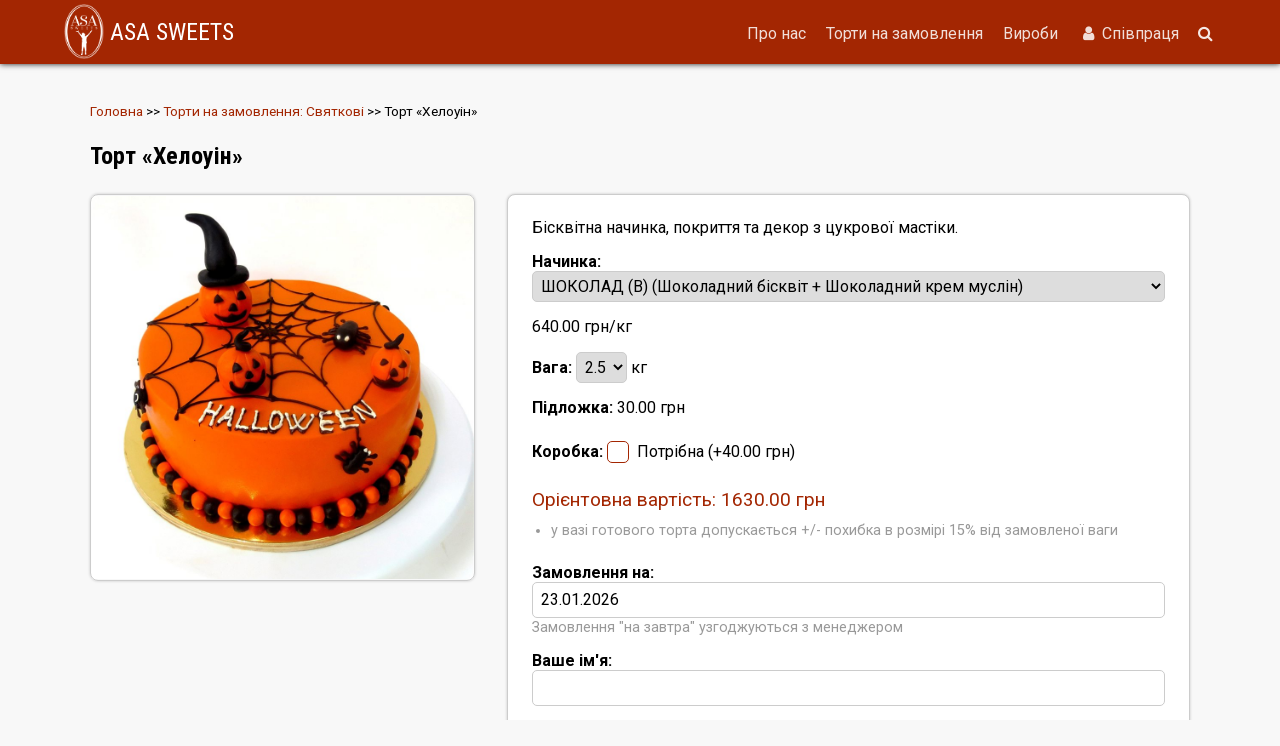

--- FILE ---
content_type: text/html; charset=utf-8
request_url: https://asa-sweets.com/tort/251
body_size: 7032
content:
<!DOCTYPE html>

<html xmlns="http://www.w3.org/1999/xhtml" translate="no">

<head>
  <meta charset="utf-8" />
<meta name="viewport" content="width=device-width, initial-scale=1, shrink-to-fit=no">

<link href="/normalize.css" rel="stylesheet" />

<link rel="preconnect" href="https://fonts.gstatic.com">
<link
  href="https://fonts.googleapis.com/css2?family=Roboto+Condensed:wght@400;700&family=Roboto:wght@400;700&display=swap"
  rel="stylesheet">

<link rel="stylesheet" type="text/css" href="/font-awesome-4.7.0/css/font-awesome.min.css" />

<script src="/jquery-3.3.1.min.js"></script>

<link rel="stylesheet" href="/toastr/toastr.min.css" />
<script src="/toastr/toastr.min.js"></script>
<script>
  $(function () {
    toastr.options = {
      "positionClass": "toast-bottom-left"
    };
  });
</script>

<link rel="stylesheet" href="/flickity/flickity.css" />
<script src="/flickity/flickity.min.js" defer></script>
<script src="/flickity/flickity-imagesloaded.js" defer></script>

<link href="/site.css?v=1769027185832" rel="stylesheet" />

<!-- Meta Pixel Code -->
<script>
  !function (f, b, e, v, n, t, s) {
    if (f.fbq) return; n = f.fbq = function () {
      n.callMethod ?
        n.callMethod.apply(n, arguments) : n.queue.push(arguments)
    };
    if (!f._fbq) f._fbq = n; n.push = n; n.loaded = !0; n.version = '2.0';
    n.queue = []; t = b.createElement(e); t.async = !0;
    t.src = v; s = b.getElementsByTagName(e)[0];
    s.parentNode.insertBefore(t, s)
  }(window, document, 'script',
    'https://connect.facebook.net/en_US/fbevents.js');
  fbq('init', '1329999984280527');
  fbq('track', 'PageView');
</script>
<noscript><img height="1" width="1" style="display:none"
    src="https://www.facebook.com/tr?id=1329999984280527&ev=PageView&noscript=1" /></noscript>
<!-- End Meta Pixel Code -->

  <link rel="stylesheet" href="/m21/flatpickr/flatpickr.min.css">
  <script src="/m21/flatpickr/flatpickr.min.js"></script>
  <script src="/m21/flatpickr/l10n/uk.js"></script>

  <title>Кондитерська компанія ASA Sweets, Ужгород</title>

</head>

<body>
  <div class="a-top">
  <div class="a-top-inner">
    <div class="a-logo">
      <a href="/"><img src="/img/logo.png" alt="" />
        ASA SWEETS</a>
    </div>
    <div class="a-menu">

      
      
<div class="a-submenu">
  <a href="javascript:void(0);" class="a-menu-item">Про нас</a>
  <div class="a-submenu-items">
    
    

<a href="/about" class="a-menu-item">Про компанію</a>

    
    

<a href="/news" class="a-menu-item">Новини</a>

    
    

<a href="/partners" class="a-menu-item">Наші партнери</a>

    
    

<a href="/contacts" class="a-menu-item">Контакти</a>

    
    
  </div>
</div>

      
      
<div class="a-submenu">
  <a href="javascript:void(0);" class="a-menu-item">Торти на замовлення</a>
  <div class="a-submenu-items">
    
    

<a href="/tort-how-to-order" class="a-menu-item">Як замовити торт</a>

    
    

<a href="/tort-fills" class="a-menu-item">Види та вартість начинок</a>

    
    
    <a href="/torts/16" class="a-menu-item">Дитячі</a>
    <a href="/torts/19" class="a-menu-item">Святкові</a>
    <a href="/torts/21" class="a-menu-item">Корпоративні</a>
    
  </div>
</div>

      
      
<div class="a-submenu">
  <a href="javascript:void(0);" class="a-menu-item">Вироби</a>
  <div class="a-submenu-items">
    
    

<a href="/products/Ontrome" class="a-menu-item">Торти-Антреме</a>

    
    

<a href="/products/cakes" class="a-menu-item">Тістечка</a>

    
    

<a href="/products/macarons" class="a-menu-item">Макаронс</a>

    
    

<a href="/products/sweets" class="a-menu-item">Цукерки та конфізери</a>

    
    

<a href="/products/Gorihovipasty" class="a-menu-item">Горіхові пасти</a>

    
    

<a href="/products/pastry" class="a-menu-item">Кекси та печиво</a>

    
    

<a href="/products/Bread" class="a-menu-item">Кіш Лорен та круасани</a>

    
    

<a href="/products/ptitfur" class="a-menu-item">Птіфури (міні-тістечка)</a>

    
    

<a href="/products/verin" class="a-menu-item">Веріни (міні-десерти)</a>

    
    
  </div>
</div>

      

      
      <div class="a-submenu">
        <a href="javascript:void(0);" class="a-menu-item"><i class="fa fa-fw fa-user"></i> Співпраця</a>
        <div class="a-submenu-items">
          <a href="javascript:void(0);" class="a-menu-item w-login">Вхід в кабінет</a>
          <a href="/fordealers" class="a-menu-item">Співпраця з нами</a>
        </div>
      </div>
      

      <div class="a-menu-closer">&times;</div>
    </div>

    <div class="a-search">
      <i class="fa fa-fw fa-search"></i>
      <div class="search-panel">
        <label>
          <input type="text" id="search" />
          <i class="fa fa-fw fa-search"></i>
        </label>
        <div class="search-results">

        </div>
      </div>
    </div>
    <script>
      $(function () {
        let inside_search_panel = false;
        let searchTimeout;

        $('.search-panel').hover(() => inside_search_panel = true, () => inside_search_panel = false);

        $('body').mouseup(function (e) {
          if (!inside_search_panel && !$('.a-search > i.fa-search').is(e.target)) {
            $('.search-panel').removeClass('shown');
          }
        });

        $('.a-search > i.fa-search').click(function (e) {
          if ($('.search-panel').hasClass('shown')) {
            $('.search-panel').removeClass('shown');
          }
          else {
            $('#search').val('');
            $('.search-results').html('').removeClass('shown');
            $('.search-panel').addClass('shown');
            $('#search').focus();
          }
        });

        $(document).keyup(function (e) {
          if (e.key === 'Escape') {
            $('.search-panel').removeClass('shown');
          }
        });

        $('#search').on('keyup paste cut change search', function (e) {
          e.preventDefault();
          clearTimeout(searchTimeout);
          let s = $('#search').val();
          if (s.length < 2) {
            $('.search-results').removeClass('open');
            return;
          }
          searchTimeout = setTimeout(_do_search, 200);
        });

        $(document).on('click', '.search-item[data-id]', function (e) {
          document.location = `/product/${$(this).attr('data-id')}?c=%20&cn=%20`;
        });

        function _do_search() {
          let s = $('#search').val();

          $.ajax({
            type: "POST",
            url: "/zz/search",
            data: JSON.stringify({ s: s.toLowerCase() }),
            cache: false,
            timeout: 15000,
            contentType: 'application/json',
            success: function (data) {
              if (data.ok && data.ok == "ok") {
                if (data.any) {
                  $('.search-results').html(data.html).addClass('shown');
                }
                else {
                  $('.search-results').html('').removeClass('shown');
                }
              } else if (data.error) {
                toastr.error(data.error);
              } else {
                toastr.error('Щось пішло не так...');
              }
            },
            error: function (data) {
              toastr.error('Щось пішло не так...');
            }
          });
        }
      });
    </script>

    
    <div class="a-menu-opener"><i class="fa fa-fw fa-bars"></i></div>
  </div>
</div>
<script>
  $(function () {
    $('.a-menu-opener').click(function () {
      $('.a-menu').addClass('open');
    });

    $('.a-menu-closer').click(function () {
      $('.a-menu').removeClass('open');
    });

    $('.a-submenu > .a-menu-item').click(function () {
      console.log(0)
      if (window.innerWidth > 900) {
        return;
      }
      $('.a-submenu-items').slideUp();
      $(this).next('.a-submenu-items:not(:visible)').slideDown();
    });
  });
</script>

<script>
  $(function () {
    let _cart = localStorage.getItem('cart');
    if (_cart) {
      cart = JSON.parse(_cart);
      _render_cart();
    }
  });
</script>

  <div class="w-body">

    







    





    
    <div class="w-w">
      <div class="mt mb">
        <div class="a-breadcrumbs">
  <a href="/">Головна</a>
  &gt;&gt;
  <a href="/torts/19">Торти на замовлення: Святкові</a>
  &gt;&gt;
  Торт «Хелоуін»
</div>

<div class="a-pd-name" data-photo="/uploads/products/697/p.jpeg">Торт «Хелоуін»</div>

<div class="a-pd a-tort-d">
  <div class="a-pd-1">
    <div class="a-pd-thumb" style="background-image: url('/uploads/products/697/p.jpeg');"></div>
  </div>
  <div class="a-pd-2">
    <div class="a-pd-description">
      Бісквітна начинка, покриття та декор з цукрової мастіки.
    </div>
    <div class="a-tort-fill">
      <b>Начинка:</b><br />
      <select>
        
        <option value="62b5581d2d93353a2c91b662" data-price="640">
          ШОКОЛАД (В) (Шоколадний бісквіт +  Шоколадний  крем  муслін)</option>
        
        <option value="62b5581d2d93353a2c91b668" data-price="640">
          ШОКОЛАД / ГОРІХ/ ВИШНЯ (В) (Шоколадний бісквіт +  Шоколадний  крем  муслін+ Горішки (грецькі або фундук)</option>
        
        <option value="62b5581d2d93353a2c91b674" data-price="640">
          ВАНІЛЬ / ГОРІХ (В) (Ванільний бісквіт + Ванільний крем муслін + Горішки (грецький або фундук)</option>
        
        <option value="62b5581d2d93353a2c91b67a" data-price="640">
          ВАНІЛЬ / ФРУКТИ (В) (Ванільний бісквіт + Ванільний крем муслін + Консервовані ананаси + Консервовані персики + Вишня)</option>
        
        <option value="62b5581d2d93353a2c91b68c" data-price="640">
          КАРАМЕЛЬ/ ФУНДУК (В) (Ванільний бісквіт + Карамельний крем муслін + Фундук)</option>
        
      </select>
    </div>
    <div class="a-tort-price-per-kg"><span></span> грн/кг</div>
    

    <div class="a-tort-weight">
      <b>Вага:</b>
      
      <select>
        
        <option value="2.5">2.5</option>
        
        <option value="3.0">3.0</option>
        
        <option value="3.5">3.5</option>
        
        <option value="4.0">4.0</option>
        
      </select> кг
    </div>

    <div class="a-tort-base" data-price="30">
        <b>Підложка:</b> 30.00 грн
    </div>

    <div class="a-tort-box" data-price="40">
      <b>Коробка:</b>
      <label class="checkbox">
        <input type="checkbox" />
        <span>Потрібна (+40.00 грн)</span>
      </label>
    </div>

    <div class="a-tort-total">
      Орієнтовна вартість: <span class="a-tort-total-qty">0 грн</span>
      <ul>
        <li>у вазі готового торта допускається +/- похибка в розмірі 15% від замовленої ваги</li>
      </ul>
    </div>

    <div class="a-tort-form">
      <label>
        Замовлення на:
        <input type="text" id="a-t-date" />
        <small>Замовлення "на завтра" узгоджуються з менеджером</small>
      </label>
      <label>
        Ваше ім'я:
        <input type="text" id="a-t-name" />
      </label>
      <label>
        Ваш номер телефона:
        <input type="text" id="a-t-phone" />
      </label>
      <label>
        Ваш e-mail:
        <input type="text" id="a-t-email" />
      </label>
      <label>
        Напис/цифри на торті:
        <textarea rows="5"></textarea>
      </label>
      <label>
        Коментар/побажання до замовлення:
        <textarea rows="5"></textarea>
      </label>
    </div>

    <div class="additional-info">
      Надішліть своє замовлення і наш менеджер зв'яжеться з вами для узгодження деталей.
    </div>

    <div class="additional-info">
      Можлива доставка по м. Ужгород, вартість доставки <b>310 грн</b>.
    </div>

    <button class="a-tort-order">ЗАМОВИТИ</button>

  </div>
</div>

<script>
  $(function () {
    let tomorrow = new Date();
    tomorrow.setDate(tomorrow.getDate() + 1);
    let afterTomorrow = new Date();
    afterTomorrow.setDate(afterTomorrow.getDate() + 2);

    $('#a-t-date').flatpickr({
      minDate: tomorrow,
      defaultDate: afterTomorrow,
      dateFormat: 'd.m.Y',
      locale: 'uk',
    });

    _update_total();

    $(document).on('change', '.a-pd select, .a-pd input', function (e) {
      _update_total();
    });


    $('#a-t-phone').blur(function (e) {
      let ph = $(this).val().replace(/\D/g, '');
      ph = ph.slice(ph.length - 10);
      $(this).val(ph);
    });

    $('.a-tort-order').click(function (e) {
      //validate name and phone
      if (!$('#a-t-name').val()) {
        $('#a-t-name').focus();
        toastr.error('Будь ласка, введіть ім\'я');
        return false;
      }

      if (!$('#a-t-phone').val()) {
        $('#a-t-phone').focus();
        toastr.error('Будь ласка, введіть номер телефону');
        return false;
      }

      $('.a-tort-order').prop('disabled', true);

      let decors = [];
      $('.a-tort-decor').each(function (i, el) {
        decors.push({
          name: $(el).attr('data-name'),
          price: parseFloat($(el).attr('data-price')),
          qty: parseFloat($(el).find('select').val()),
        });

      });
      let data = {
        tortName: $('.a-pd-name').text().trim(),
        tortPhoto: $('.a-pd-name').attr('data-photo'),
        fill: $('.a-tort-fill select').find(':selected').text().trim(),
        fillPrice: parseFloat($('.a-tort-fill select').find(':selected').attr('data-price')),
        weight: parseFloat($('.a-tort-weight select').val()),
        decors: decors,
        base: parseFloat($('.a-tort-base').attr('data-price')),
        box: $('.a-tort-box input[type="checkbox"]').is(':checked') ? parseFloat($('.a-tort-box').attr('data-price')) : 0,
        total: parseFloat($('.a-tort-total-qty').text()),

        date: $('#a-t-date').val(),
        name: $('#a-t-name').val(),
        phone: $('#a-t-phone').val(),
        email: $('#a-t-email').val(),
        message: $('.a-tort-form textarea').eq(0).val(),
        comment: $('.a-tort-form textarea').eq(1).val()
      };
      console.log(data);
      $.ajax({
        type: 'POST',
        url: '/zz/tort-order',
        data: JSON.stringify(data),
        cache: false,
        timeout: 15000,
        contentType: 'application/json',
        success: function (data) {
          if (data.ok && data.ok == "ok") {
            //do smth here
            toastr.success('Дякуємо! Ваше замовлення прийняте в обробку. Ми незабаром зв\'яжемось з вами для узгодження деталей.');

          } else if (data.error) {
            toastr.error(data.error);
          } else {
            toastr.error('Щось пішло не так...');
          }
          $('.a-tort-order').prop('disabled', false);
        },
        error: function (data) {
          toastr.error('Щось пішло не так...');
          $('.a-tort-order').prop('disabled', false);
        }
      });
    });

    function _update_total() {

      let pricePerKg = parseFloat($('.a-tort-fill select').find(':selected').attr('data-price'));
      $('.a-tort-price-per-kg span').text(pricePerKg.toFixed(2));

      let total = 0;
      let weight = parseFloat($('.a-tort-weight select').val());
      total = weight * pricePerKg;

      $('.a-tort-decors .a-tort-decor').each((ind, elem) => {
        let qty = parseInt($(elem).find('select').val());
        let price = parseFloat($(elem).attr('data-price'));
        total += qty * price;
      });

      total += parseFloat($('.a-tort-base').attr('data-price'));

      if ($('.a-tort-box input[type="checkbox"]').is(':checked'))
        total += parseFloat($('.a-tort-box').attr('data-price'));

      $('.a-tort-total-qty').text(total.toFixed(2) + ' грн');
    }
  });
</script>
      </div>
    </div>
    
    


  </div>

  <div class="a-footer">
  <div class="a-footer-inner w-w">
    <div class="a-footer-1">
      <a href="/about">Про нас</a>
      <!-- <a href="javascript:void(0);">Торти на замовлення</a> -->
      <!-- <a href="javascript:void(0);">Вироби</a> -->
      <a href="/contacts">Контакти</a>
    </div>
    <div class="a-footer-2">
      <a href="https://www.facebook.com/asasweets1/" target="_blank"><i class="fa fa-fw fa-facebook-square"></i>
        Facebook</a>
      <a href="https://www.instagram.com/asa_sweets_ua/" target="_blank"><i class="fa fa-fw fa-instagram"></i>
        Instagram</a>
    </div>
    <div class="a-footer-copyright">
      <p>Copyright &copy; 2023 Кондитерська компанія ASA Sweets.</p>
      <p>Закарпатська область, м. Ужгород</p>
      <img src="/img/logo.png" alt="" />
    </div>
  </div>
</div>

<div class="a-cart-panel">
  <div class="a-cart-panel-close">&times;</div>
  <div class="a-cart-content">
    <!-- <div class="a-cart-item">
      <div class="a-cart-item-text">
        <b>Торт</b><br />
        option1<br />
        option2
      </div>
      <div class="a-cart-item-qty">2 шт</div>
      <div class="a-cart-item-price">390.00</div>
    </div> -->
  </div>
  <div class="a-form">
    <textarea id="o-notes" rows="6" placeholder="Коментар до замовлення"></textarea>
    <button class="a-submit-order">Оформити замовлення</button>
  </div>
</div>
<script>
  var cart = [];
  var invalid_qty = false;

  $(function () {

    /*     let _cart = localStorage.getItem('cart');
        if (_cart) {
          cart = JSON.parse(_cart);
          _render_cart();
        } */


    $('.a-cart-indicator').click(function () {
      $('.a-cart-panel').addClass('open');
      $('html,body').addClass('cart-open');

    });

    $('.a-cart-panel-close').click(function () {
      $('.a-cart-panel').removeClass('open');
      $('html,body').removeClass('cart-open');

    });

    $(document).on('click', '.a-cart-item[data-counter]', function (e) {
      // document.location = `/product/${$(this).attr('data-counter')}?c=%20`;
    });

    $(document).on('change', '.a-cart-item .edit-qty', function (e) {
      let val = parseInt($(this).val());
      if (isNaN(val) || val < 1) {
        e.preventDefault();
        e.stopImmediatePropagation();
        e.stopPropagation();
        $(this).val('1').focus().select();
        invalid_qty = true;
      }
      else {
        _update_cart_qty($(this).closest('.a-cart-item').attr('data-counter'), val);
        invalid_qty = false;
      }
    });

    $(document).keyup(function (e) {
      if (e.key === "Escape") { // escape key maps to keycode `27`
        $('.a-cart-panel').removeClass('open');
        $('.a-menu').removeClass('open');
        $('html,body').removeClass('cart-open');

      }
    });

    $(document).on('click', '.tocart1', function (e) {
      e.preventDefault();
      let price = parseFloat($(this).closest('.a-p-info').find('.actual-price').text());
      if (!isNaN(price) && price > 0) {
        _add_to_cart(
          $(this).attr('data-id'),
          $(this).attr('data-name'),
          1,
          price,
          price,
          []
        );
        toastr.info('Товар додано у кошик');
      }
    });

    $(document).on('click', '.a-cart-item-remove', function (e) {
      e.preventDefault();
      e.stopImmediatePropagation();
      e.stopPropagation();
      cart.splice(parseInt($(this).closest('.a-cart-item').attr('data-index')), 1);
      _render_cart();
    });

    $('.a-submit-order').click(function () {
      if (invalid_qty)
        return;
      $.ajax({
        type: "POST",
        url: "/zz/submit-order",
        data: JSON.stringify({
          cart: cart,
          notes: $('#o-notes').val()
        }),
        cache: false,
        timeout: 15000,
        contentType: 'application/json',
        success: function (data) {
          if (data.ok && data.ok == "ok") {
            //do smth here
            $('.a-cart-panel').removeClass('open');
            $('html,body').removeClass('cart-open');
            toastr.success('Дякуємо! Ваше замовлення прийняте в обробку.');
            cart = [];
            _render_cart();

          } else if (data.error) {
            toastr.error(data.error);
          } else {
            toastr.error('Щось пішло не так...');
          }
        },
        error: function (data) {
          toastr.error('Щось пішло не так...');
        }
      });
    });

  });

  function _add_to_cart(_id, name, qty, price, sum, options) {
    let p = cart.find(x => x._id == _id);
    if (p) {
      p.qty += qty;
      p.sum = p.qty * p.price;
    }
    else {
      cart.push({
        _id: _id,
        name: name,
        qty: qty,
        price: price,
        sum: sum,
        options: JSON.parse(JSON.stringify(options))
      });
    }
    _render_cart();
  }

  function _update_cart_qty(_id, qty) {
    let p = cart.find(x => x._id == _id);
    if (p) {
      if (qty) {
        p.qty = qty;
        p.sum = qty * p.price;
      }
      else {
        cart = cart.filter(x => x._id != _id);
      }
      _render_cart();
    }
  }

  function _get_cart_qty(_id) {
    let p = cart.find(x => x._id == _id);
    if (p)
      return p.qty;
    else
      return 0;
  }

  function _render_cart() {
    if (cart.length > 0) {
      $('.a-cart-number').text(cart.length).show();
      $('.a-form').show();
    }
    else {
      $('.a-cart-number').text('').hide();
      $('.a-form').hide();
    }

    $('.a-cart-content').html('');

    if (cart.length > 0) {
      let sum = 0;
      for (let i = 0; i < cart.length; i++) {
        sum += cart[i].sum;
        let item = $('<div class="a-cart-item" data-index="' + i + '" data-price="' + cart[i].price.toFixed(2) + '" data-counter="' + cart[i]._id + '"></div>')
          .append($('<div class="a-cart-item-text"></div>')
            .append('<b>' + cart[i].name + '</b><br />')
            .append(cart[i].options.join('<br />')))
          .append($('<div class="a-cart-item-qty"><input type="number" min="1" class="edit-qty" value="' + cart[i].qty + '"> шт</div>'))
          .append($('<div class="a-cart-item-price">' + cart[i].sum.toFixed(2) + '</div>'))
          .append('<div class="a-cart-item-remove">&times;</div>');
        $('.a-cart-content').append(item);
      }
      $('.a-cart-content').append(`<div class="a-cart-total">${sum.toFixed(2)}</div>`);
    }
    localStorage.setItem('cart', JSON.stringify(cart));
  }
</script>


<div class="a-login-panel">
  <div class="a-login-panel-close">&times;</div>
  <div class="a-login-content tac">
    <h3>Увійти</h3>

    <form action="" onsubmit="return false;">
      <label>
        Ваш E-mail:
        <input type="email" class="qemail" />
      </label>
      <label>
        Ваш пароль:
        <input type="password" class="qpassword" />
      </label>
      <button type="submit" class="w-do-login">Увійти</button>
    </form>

  </div>
</div>
<script>
  $(function () {
    $('.w-login').click(function () {
      $('.a-login-panel').addClass('open');
      $('.qemail').focus();
    });

    $('.a-login-panel-close').click(function () {
      $('.a-login-panel').removeClass('open');
    });

    $(document).keyup(function (e) {
      if (e.key === "Escape") { // escape key maps to keycode `27`
        $('.a-login-panel').removeClass('open');
      }
    });

    $('.w-do-login').click(function (e) {
      $.ajax({
        type: "POST",
        url: "/zz/login",
        data: JSON.stringify({
          email: $('.qemail').val(),
          password: $('.qpassword').val()
        }),
        cache: false,
        timeout: 15000,
        contentType: 'application/json',
        success: function (data) {
          if (data.ok && data.ok == "ok") {
            // cart = [];
            _render_cart();
            document.location = '/account';
          } else if (data.error) {
            toastr.error(data.error);
          } else {
            toastr.error('Щось пішло не так...');
          }
        },
        error: function (data) {
          toastr.error('Щось пішло не так...');
        }
      });
    });

    $('.w-logout').click(function (e) {
      // cart = [];
      _render_cart();
      document.location = '/logout';
    });
  });
</script>

<script>
  $(function () {
    $('.partners h3:not(.no-children)').click(function (e) {
      $(this).toggleClass('open');
    });
  });
</script>

<script defer src="https://static.cloudflareinsights.com/beacon.min.js/vcd15cbe7772f49c399c6a5babf22c1241717689176015" integrity="sha512-ZpsOmlRQV6y907TI0dKBHq9Md29nnaEIPlkf84rnaERnq6zvWvPUqr2ft8M1aS28oN72PdrCzSjY4U6VaAw1EQ==" data-cf-beacon='{"version":"2024.11.0","token":"bd324c5d5e794e6daedcfec934ed3fef","r":1,"server_timing":{"name":{"cfCacheStatus":true,"cfEdge":true,"cfExtPri":true,"cfL4":true,"cfOrigin":true,"cfSpeedBrain":true},"location_startswith":null}}' crossorigin="anonymous"></script>
</body>

</html>

--- FILE ---
content_type: text/css; charset=UTF-8
request_url: https://asa-sweets.com/site.css?v=1769027185832
body_size: 8840
content:
@charset "UTF-8";
/* #region INIT */
*,
*::before,
*::after {
  box-sizing: border-box;
}

/* #endregion */
/* #region VARS */
/* #endregion */
/* #region GENERAL */
html,
body {
  padding: 0;
  margin: 0;
  height: 100%;
}

a,
a:visited {
  color: var(--c-1);
  text-decoration: none;
}
a:hover,
a:visited:hover {
  text-decoration: underline;
}

/* #endregion */
/* #region MIXINS */
/* #endregion */
/* #region VERSION 1 */
:root {
  --f-0: "Roboto Condensed", sans-serif;
  --f-1: "Roboto", sans-serif;
  --c-0: #f8f8f8;
  /* --c-1: #900020; */
  --c-1: #a32602;
  --c-g-1: #fcb627;
  --c-g-2: #c04000;
}

html,
body {
  margin: 0;
  padding: 0;
}
html.cart-open,
body.cart-open {
  overflow: hidden;
}

body {
  height: 100%;
  overflow-x: hidden;
  font-family: var(--f-1);
  font-size: 16px;
  background-color: var(--c-0);
}

*,
*::before,
*::after {
  box-sizing: border-box;
}

a.divLink {
  position: absolute;
  width: 100%;
  height: 100%;
  top: 0;
  left: 0;
  text-decoration: none;
  /* Makes sure the link doesn't get underlined */
  z-index: 11;
  /* raises anchor tag above everything else in div */
  background-color: white;
  /*workaround to make clickable in IE */
  opacity: 0;
  /*workaround to make clickable in IE */
  filter: alpha(opacity=0);
  /*workaround to make clickable in IE */
}

.a-all {
  min-height: 100vh;
  margin-top: 63px;
}

.a-top {
  position: fixed;
  z-index: 100;
  left: 0;
  top: 0;
  right: 0;
  padding: 6px 0 3px 0;
  background-color: var(--c-1);
  color: #fff;
  box-shadow: 0 0 6px rgba(0, 0, 0, 0.9);
}

.a-top-inner {
  width: 90%;
  /* max-width: 992px; */
  margin: auto;
  display: flex;
  justify-content: space-between;
  align-items: center;
}

.a-top-inner > * + * {
  margin-left: 1rem;
}

.a-logo {
  font-family: var(--f-0);
  font-weight: 400;
  font-size: 1.5rem;
}

.a-logo img {
  display: inline-block;
  position: relative;
  top: -2px;
  vertical-align: middle;
  height: 55px;
  width: auto;
  filter: brightness(0) invert(1);
}

.a-logo a {
  display: block;
  white-space: nowrap;
  color: #fff;
  text-decoration: none;
}

.a-menu {
  flex: 1 1 auto;
  text-align: right;
}

.a-menu > * {
  display: inline-block;
}

.a-menu > * + * {
  margin-left: 1rem;
}

.a-menu-item,
.a-menu-item:visited,
.a-menu-item:active {
  color: rgba(255, 255, 255, 0.85);
  text-decoration: none;
}

.a-menu-item:hover {
  color: #fff;
  text-decoration: none;
}

.a-submenu {
  position: relative;
}

.a-submenu > a {
  padding-bottom: 10px;
}

.a-submenu-items {
  position: absolute;
  z-index: 2000;
  left: -1rem;
  margin-top: 9px;
  text-align: left;
  background-color: var(--c-1);
  min-width: 220px;
  box-shadow: 0 0 6px rgba(0, 0, 0, 0.3);
  display: none;
}

.a-submenu:hover .a-submenu-items {
  display: block;
}

.a-submenu-items .a-menu-item {
  display: block;
  margin: 1rem;
}

.menu-user-email {
  display: inline-block;
  position: relative;
  top: 4px;
  max-width: 145px;
  overflow: hidden;
  text-overflow: ellipsis;
}

.a-cart-indicator {
  position: relative;
  color: rgba(255, 255, 255, 0.85);
  cursor: pointer;
}

.a-cart-indicator:hover {
  color: #fff;
}

.a-cart-number {
  display: inline-block;
  position: absolute;
  top: -0.6rem;
  right: -0.6rem;
  font-family: var(--f-1);
  font-size: 0.8rem;
  padding: 3px;
  width: 20px;
  height: 20px;
  border-radius: 50%;
  color: #000;
  background-color: #fff;
  text-align: center;
}

.a-menu-opener {
  flex: 0 0 auto;
  display: none;
  cursor: pointer;
  margin-left: 1.5rem;
}

.a-menu-closer {
  position: absolute;
  top: 1rem;
  right: 2rem;
  font-size: 2rem;
  cursor: pointer;
  display: none;
}

@media (max-width: 900px) {
  .a-logo {
    flex: 1 1 auto;
  }
  .a-menu {
    position: fixed;
    z-index: 200;
    top: 0;
    right: 0;
    bottom: 0;
    left: 0;
    margin: 0;
    background-color: var(--c-1);
    display: flex;
    flex-direction: column;
    justify-content: flex-start;
    align-items: center;
    text-align: center;
    overflow-y: auto;
    padding: 3rem 0 1rem 0;
    opacity: 0;
    transform: scale(0);
    transform-origin: right top;
    transition: opacity 300ms ease-out, transform 300ms ease-in-out;
  }
  .a-menu.open {
    opacity: 1;
    transform: none;
  }
  .a-menu > * {
    display: block;
    margin: 1rem 0;
  }
  .a-menu > a.a-menu-item,
  .a-submenu > a.a-menu-item {
    text-transform: uppercase;
    font-size: 1.25rem;
  }
  .a-submenu-items {
    position: relative;
    top: unset;
    left: unset;
    box-shadow: none;
    text-align: center;
    margin-bottom: 0;
  }
  .a-submenu:hover .a-submenu-items {
    display: none;
  }
  .a-submenu.open .a-submenu-items {
    display: block;
  }
  .a-menu-opener {
    display: block;
  }
  .a-menu-closer {
    display: block;
  }
  .menu-user-email {
    max-width: 250px;
  }
}
.a-banner {
  /* height: 300px; */
  /* background-color: var(--c-1); */
  background: rgb(252, 182, 39);
  background: radial-gradient(circle at 65% 110%, var(--c-g-1) 0%, var(--c-g-2) 90%);
  color: #fff;
}

.a-banner-inner {
  width: 100%;
  height: 100%;
  position: relative;
  margin: auto;
  display: flex;
  justify-content: space-between;
  align-items: center;
}

.a-banner-inner > * {
  height: 100%;
}

.a-banner-1 {
  flex: 1 1 auto;
  text-align: center;
}

.a-banner-1 > img {
  display: block;
  margin: auto;
  height: 14vw;
  width: auto;
  max-height: 180px;
  margin-bottom: 1.5rem;
  filter: brightness(0) invert(1);
}

.a-banner-text {
  font-family: var(--f-0);
  font-weight: 700;
  font-size: 2rem;
  color: rgba(255, 255, 255, 0.9);
}

.a-banner-text-2 {
  font-family: var(--f-1);
  font-weight: 400;
  font-size: 0.8rem;
  margin-top: 1rem;
}

.a-banner-2 {
  flex: 0 1 46%;
}

.a-banner-slides {
  width: 100%;
  padding-bottom: 80%;
  position: relative;
  clip-path: circle(75% at 75% 50%);
}

.a-banner-slide {
  position: absolute;
  top: 0;
  right: 0;
  bottom: 0;
  left: 0;
  background-position: center center;
  background-size: cover;
  background-repeat: no-repeat;
  opacity: 0;
  transition: opacity 500ms linear;
  will-change: opacity;
}

.a-banner-slide.active {
  opacity: 1;
}

@media (max-width: 800px) {
  .a-banner {
    margin-bottom: clamp(145px, 49vw, 237px);
    background: radial-gradient(circle at 50% 110%, var(--c-g-1) 0%, var(--c-g-2) 90%);
  }
  .a-banner-1 > img {
    display: none;
  }
  .a-banner-text {
    padding: 2rem 0 1rem 0;
  }
  .a-banner-text-2 {
    display: none;
  }
  .a-banner-inner {
    height: 43vmax;
    min-height: 300px;
  }
  .a-banner-2 {
    position: absolute;
    top: 100%;
    left: 50%;
    width: 75%;
    max-width: 380px;
    height: auto;
    transform: translate(-50%, -50%);
  }
  .a-banner-slides {
    clip-path: none;
    padding-bottom: 100%;
    border-radius: 50%;
    overflow: hidden;
  }
}
.a-body-inner {
  width: 90%;
  max-width: 992px;
  margin: auto;
  padding: 2rem 0;
  min-height: 90vh;
}

.a-breadcrumbs {
  font-size: 0.85rem;
}

.a-breadcrumbs a {
  color: var(--c-1);
  text-decoration: none;
}

.a-breadcrumbs a:hover {
  text-decoration: underline;
}

h2 {
  font-family: var(--f-0);
  font-weight: 700;
  color: var(--c-1);
  margin: 1.5rem 0 1.5rem 0;
  text-align: center;
}

/* --------- GRID START ---------*/
.a-grid {
  margin-right: -1rem;
  margin-top: 1.5rem;
  margin-bottom: 2rem;
  /* width: 100%; */
  display: flex;
  justify-content: space-between;
  align-items: start;
  flex-wrap: wrap;
}

.a-grid > * {
  flex: 1 1 22%;
  min-width: 210px;
  margin-right: 1rem;
  margin-bottom: 1rem;
}

.a-p {
  position: relative;
  border: 1px solid #ccc;
  border-radius: 8px;
  background-color: #fff;
  overflow: hidden;
  padding-bottom: 8rem;
  box-shadow: 0 0 3px rgba(0, 0, 0, 0.2);
  cursor: pointer;
  transition: transform 300ms ease-out, box-shadow 300ms ease-out;
  will-change: transform, box-shadow;
}

.a-p:hover {
  box-shadow: 0 0 6px rgba(0, 0, 0, 0.5);
  transform: scale(1.02);
}

.a-p-badge {
  position: absolute;
  z-index: 50;
  top: 0.5rem;
  right: 0.5rem;
  background-color: var(--c-1);
  border: 1px solid #fff;
  border-radius: 5px;
  color: #fff;
  font-family: var(--f-0);
  font-size: 0.85rem;
  padding: 0.5rem 1rem;
}

.a-p-thumb {
  position: relative;
  width: 100%;
  padding-bottom: 100%;
  background-position: center center;
  background-size: auto 100%;
  background-repeat: no-repeat;
  transform-origin: center top;
  transition: transform 400ms ease-out;
  border-bottom: 1px solid #ccc;
}
.a-p-thumb img {
  position: absolute;
  left: 0;
  top: 0;
  width: 100%;
  height: 100%;
  object-fit: contain;
}

.a-p-info {
  position: absolute;
  top: 0;
  right: 0;
  bottom: 0;
  left: 0;
  /* padding: 1rem; */
}

.a-p-padding {
  width: 100%;
  padding-bottom: calc(100% + 1px);
  transition: all 400ms ease-out;
}

.a-p:hover .a-p-padding {
  padding-bottom: 1%;
}

.a-p-info-inner {
  width: 100%;
  height: 100%;
  padding: 1rem;
  background-color: rgba(255, 255, 255, 0.9);
}

.a-p:hover .a-p-info-inner {
  padding-top: 3rem;
}

.a-p-name {
  font-family: var(--f-0);
  font-weight: 700;
  font-size: 1.2rem;
  text-align: center;
}

.a-p-price {
  font-size: 1.2rem;
  text-align: center;
  color: var(--c-1);
  margin: 0.5rem 0;
}

.a-p-old-price {
  color: #bbb;
  text-decoration: line-through;
  font-size: 1rem;
}

.a-p-description {
  font-family: var(--f-0);
  font-size: 0.85rem;
  text-align: center;
  height: 0;
  opacity: 0;
  transition: opacity 400ms ease-out;
}

.a-p:hover .a-p-description {
  opacity: 1;
}

.a-p.empty {
  border: none;
  box-shadow: none;
  height: 0;
  opacity: 0;
  margin-bottom: 0;
  padding-bottom: 0;
  overflow-y: hidden;
}

button.tocart1 {
  position: relative;
  z-index: 21;
  display: block;
  margin: 0.5em auto 0 auto;
  outline: none;
  border: 1px solid #a32602;
  border-radius: 5px;
  background-color: #fff;
  color: #a32602;
  line-height: 1;
  padding: 0.75em 1em 0.6em 1em;
  cursor: pointer;
}
button.tocart1:hover {
  color: #fff;
  background-color: #a32602;
}

/* --------- GRID END ---------*/
/* --------- PRODUCT START ---------*/
.a-pd-name {
  margin: 1.5rem 0;
  font-family: var(--f-0);
  font-weight: 700;
  font-size: 1.5rem;
}

.a-pd {
  width: 100%;
  display: flex;
  justify-content: space-between;
  align-items: start;
  margin: 1.5rem 0;
}

.a-pd > * {
  margin-bottom: 1.5rem;
}

.a-pd-1 {
  flex: 0 0 35%;
  min-width: 220px;
}

.a-pd-2 {
  flex: 1 1 auto;
  margin-left: 2rem;
  background-color: #fff;
  border: 1px solid #ccc;
  box-shadow: 0 0 3px rgba(0, 0, 0, 0.2);
  border-radius: 8px;
  padding: 1.5rem;
}

.a-pd-thumb {
  position: relative;
  width: 100%;
  padding-bottom: 100%;
  background-position: center center;
  background-size: contain;
  background-repeat: no-repeat;
  border: 1px solid #ccc;
  box-shadow: 0 0 3px rgba(0, 0, 0, 0.2);
  border-radius: 8px;
  overflow: hidden;
}
.a-pd-thumb img {
  position: absolute;
  left: 0;
  top: 0;
  width: 100%;
  height: 100%;
  object-fit: contain;
}

.a-pd p {
  margin-top: 0;
  margin-bottom: 1rem;
}

.a-pd-price {
  font-size: 1.2rem;
  color: var(--c-1);
  margin: 1.5rem 0;
}

.a-pd-old-price {
  color: #bbb;
  text-decoration: line-through;
  font-size: 1rem;
}

.fe-pd-qty {
  font-weight: 700;
  margin: 1rem 0;
}

.fe-qty-group {
  display: inline-flex;
  margin-left: 0.25rem;
}

.fe-qty-minus,
.fe-qty,
.fe-qty-plus {
  background-color: var(--c-1);
  color: #fff;
  padding: 0.5rem 0.75rem;
  margin: 0;
  border: none;
  outline: none;
}

.fe-qty {
  text-align: center;
  width: 7ch;
}

.fe-qty-minus,
.fe-qty-plus {
  cursor: pointer;
}

.fe-qty-minus {
  border-radius: 5px 0 0 5px;
}

.fe-qty-plus {
  border-radius: 0 5px 5px 0;
}

.fe-add-to-cart {
  font-size: 1.2rem;
  text-shadow: 0 0 2px rgba(0, 0, 0, 0.5);
  padding: 0.75rem 1rem;
  margin: 1rem 0 2rem 0;
  color: rgba(255, 255, 255, 0.85);
  background-color: var(--c-1);
  border-radius: 5px;
  border-width: 0;
  outline: none;
  cursor: pointer;
}

.fe-add-to-cart:hover {
  color: #fff;
}

.a-pd-delivery {
  color: #999;
}

.a-pd-params {
  margin: 1rem 0;
}

label {
  display: block;
  font-weight: 700;
  margin: 1rem 0;
}

.select2-container {
  margin-top: 0.5rem;
  /* min-width: 250px; */
  /* max-width: 400px; */
}

select {
  /* display: block;
  outline: none;
  border: 1px solid #CCC;
  border-radius: 5px;
  padding: 0.5rem;
  margin: 0.5rem 0; */
  /* font-weight: 500; */
  /* width: 100%; */
  /* max-width: 400px; */
}

option {
  font-weight: 500;
}

.p-decor {
  width: 100%;
  border: 1px solid #ccc;
  margin: 2rem 0;
}

.p-decor-title {
  background-color: #eee;
  padding: 0.25rem 0.5rem;
  text-align: center;
  font-weight: 700;
  cursor: pointer;
}

.p-decor-body {
  max-height: 325px;
  overflow-y: auto;
}

.p-decor-item {
  display: flex;
  align-items: center;
  padding: 0.25rem;
  font-size: 0.9rem;
}

.p-decor-item + .p-decor-item {
  border-top: 1px solid #ccc;
}

.p-decor-item:hover {
  background-color: #f8f8f8;
}

.p-decor-item > label {
  flex: 0 0 30px;
  text-align: center;
}

.p-decor-description {
  flex: 1 1 100%;
}

.p-decor-price {
  margin-left: 1rem;
  text-align: right;
  color: var(--c-1);
}

.p-decor-price::before {
  content: "+";
}

@media (max-width: 700px) {
  .a-pd {
    flex-direction: column;
  }
  .a-pd-1 {
    flex: 0 0 100%;
    width: 100%;
  }
  .a-pd-2 {
    margin-left: 0;
  }
}
/* --------- PRODUCT END ---------*/
/* --------- CART START ---------*/
.a-cart-panel,
.a-login-panel {
  position: fixed;
  top: 0;
  right: 0;
  /*bottom: 0;*/
  height: 100%;
  width: 100%;
  max-width: 480px;
  background-color: #fff;
  border-left: 1px solid #999;
  border-bottom: 1px solid #999;
  box-shadow: 0 0 6px rgba(0, 0, 0, 0.2);
  transform: scaleX(0);
  transform-origin: top right;
  opacity: 0;
  transition: transform 250ms ease-out, opacity 250ms ease-out;
  z-index: 140;
  padding: 2rem 1rem 1rem 1rem;
  overflow-y: auto;
}

.a-cart-panel.open,
.a-login-panel.open {
  transform: scaleX(1);
  opacity: 1;
}

@media (max-width: 640px) {
  .a-cart-panel,
  .a-login-panel {
    position: fixed;
    bottom: 0;
    height: unset;
    max-width: unset;
  }
}
.a-cart-panel-close,
.a-login-panel-close {
  position: absolute;
  top: 0.2rem;
  right: 0.3rem;
  font-size: 1.5rem;
  padding: 1rem;
  cursor: pointer;
}

.a-cart-content,
.a-login-content {
  margin-top: 2rem;
}

.a-cart-item {
  display: flex;
  align-items: center;
  border-top: 1px solid #ccc;
  padding: 0.25rem 0;
  cursor: pointer;
}
.a-cart-item:hover {
  background-color: #f8f8f8;
}

.a-cart-item:last-child {
  border-bottom: 1px solid #ccc;
}

.a-cart-item-text {
  flex: 1 1 100%;
  font-size: 0.9rem;
}

.a-cart-item-text > b {
  font-size: 1rem;
}

.a-cart-item-qty {
  margin-left: 1rem;
  text-align: right;
  white-space: nowrap;
}
.a-cart-item-qty input.edit-qty {
  width: 6ch;
}
.a-cart-item-qty input.edit-qty::-webkit-outer-spin-button, .a-cart-item-qty input.edit-qty::-webkit-inner-spin-button {
  /* display: none; <- Crashes Chrome on hover */
  -webkit-appearance: none;
  margin: 0; /* <-- Apparently some margin are still there even though it's hidden */
}
.a-cart-item-qty input.edit-qty[type=number] {
  -moz-appearance: textfield; /* Firefox */
}

.a-cart-item-price {
  color: var(--c-1);
  text-align: right;
  margin-left: 1rem;
  min-width: 65px;
}

.a-cart-item-remove {
  flex: 0 0 0;
  margin-left: 1rem;
  font-size: 1.25rem;
  cursor: pointer;
}

.a-cart-panel button {
  width: 100%;
  font-size: 1.2rem;
  text-shadow: 0 0 2px rgba(0, 0, 0, 0.5);
  padding: 0.75rem 1rem;
  margin: 1rem 0 2rem 0;
  color: rgba(255, 255, 255, 0.85);
  background-color: var(--c-1);
  border-radius: 5px;
  border-width: 0;
  outline: none;
  cursor: pointer;
}
.a-cart-panel button:hover {
  color: #fff;
}

/* --------- CART END ---------*/
/* --------- FOOTER START ---------*/
.a-footer {
  background-color: var(--c-1);
  color: rgba(255, 255, 255, 0.85);
  padding: 2rem 0;
}

.a-footer-inner {
  width: 90%;
  max-width: 992px;
  margin: auto;
  display: flex;
  justify-content: space-between;
  align-items: start;
  flex-wrap: wrap;
}

.a-footer a {
  display: block;
  color: rgba(255, 255, 255, 0.85);
  text-decoration: none;
  margin: 1rem 0;
}

.a-footer a:hover {
  color: #fff;
  text-decoration: underline;
}

.a-footer-copyright {
  flex: 0 0 100%;
  font-size: 0.85rem;
  text-align: center;
  margin-top: 1rem;
}
.a-footer-copyright p {
  margin-bottom: 0.5em;
}

.a-footer-copyright > img {
  display: block;
  margin: 1rem auto;
  height: 55px;
  filter: brightness(0) invert(1);
}

@media (max-width: 640px) {
  .a-footer-inner {
    flex-direction: column;
    align-items: stretch;
  }
}
/* --------- FOOTER END ---------*/
label.m21-checkbox {
  cursor: pointer;
}

label.m21-checkbox input[type=checkbox] {
  display: none;
}

label.m21-checkbox span::before {
  content: "\f00c";
  display: inline-block;
  position: relative;
  bottom: 1px;
  width: 1.3em;
  height: 1.3em;
  border: 1px solid #ccc;
  border-radius: 3px;
  background-color: white;
  color: #ddd;
  text-align: center;
  padding-top: 1px;
  margin-right: 0.3em;
  font-family: "FontAwesome";
  font-size: 1em;
  font-weight: 400;
  line-height: 1em;
  transition: all ease-out 200ms;
}

label.m21-checkbox input:checked + span::before {
  border-color: #3057d5;
  background-color: #3057d5;
  color: white;
}

label.m21-checkbox > small {
  display: block;
  margin-left: 1.95em;
}

/* #endregion */
/* #region GRID */
p,
h1,
h2,
h3,
h4,
h5,
h6 {
  padding: 0;
  margin: 0;
}

.w-w {
  position: relative;
  width: 86vw;
  max-width: 1150px;
  margin-left: auto;
  margin-right: auto;
}

@media (max-width: 640px) {
  .w-w {
    width: 90%;
  }
}
.w-cols {
  display: flex;
  justify-content: space-between;
  align-items: start;
}
.w-cols.ai-center {
  align-items: center;
}
.w-cols.ai-end {
  align-items: end;
}
.w-cols.ai-stretch {
  align-items: stretch;
}
.w-cols.jc-center {
  justify-content: center;
}
.w-cols .w-col {
  flex: 1 1 0;
}
.w-cols .w-col.f-0 {
  flex: 0 0 0;
}
.w-cols .w-col.f-2 {
  flex: 2 0 0;
}
.w-cols .w-col.f-3 {
  flex: 3 0 0;
}
.w-cols .w-col.f-auto {
  flex: 0 1 auto;
}
.w-cols .w-col.as-center {
  align-self: center;
}
.w-cols .w-col.as-end {
  align-self: flex-end;
}
.w-cols .w-col.as-stretch {
  align-self: stretch;
}

.mt {
  margin-top: 2.5rem;
}

.mb {
  margin-bottom: 2.5rem;
}

.pt {
  padding-top: 2.5rem;
}

.pb {
  padding-bottom: 2.5rem;
}

.tar {
  text-align: right;
}

.tac {
  text-align: center;
}

a.w-anchor {
  position: relative;
  top: -72px;
}

/* #endregion */
/* #region SEARCH */
.a-search {
  position: relative;
}
.a-search > i.fa-search {
  opacity: 0.9;
  cursor: pointer;
}
.a-search > i.fa-search:hover {
  opacity: 1;
}
.a-search .search-panel {
  position: absolute;
  right: 0;
  margin-top: 3px;
  background-color: var(--c-g-2);
  padding: 0.5rem;
  box-shadow: 0 0 9px rgba(0, 0, 0, 0.25);
  border-radius: 5px;
  transition: all 250ms cubic-bezier(0.47, 1.64, 0.41, 0.8);
  opacity: 0;
  transform-origin: right top;
  transform: scale(0);
}
.a-search .search-panel label {
  position: relative;
  margin: 0;
}
.a-search .search-panel label input {
  display: block;
  outline: none;
  border: 1px solid #aaa;
  border-radius: 5px;
  padding: 0.25em 1.75em 0.25em 0.25em;
  width: 100%;
  min-width: 320px;
}
.a-search .search-panel label input:focus {
  border: 1px solid #333;
}
.a-search .search-panel label i.fa {
  display: block;
  color: #ccc;
  position: absolute;
  right: 0.5em;
  top: 50%;
  transform: translateY(-50%);
}
.a-search .search-panel .search-results {
  background-color: #fff;
  border-radius: 5px;
  margin-top: 0.5rem;
  min-height: 30px;
  max-height: 270px;
  max-width: 320px;
  text-align: left;
  overflow-y: scroll;
  display: none;
}
.a-search .search-panel .search-results.shown {
  display: block;
}
.a-search .search-panel .search-results .search-item {
  background-color: #fff;
  color: #000;
  padding: 3px;
  display: flex;
  justify-content: space-between;
  align-items: center;
  cursor: pointer;
  border-bottom: 1px solid #ccc;
}
.a-search .search-panel .search-results .search-item:last-child {
  border-bottom: none;
}
.a-search .search-panel .search-results .search-item .search-item-thumb {
  flex: 0 0 50px;
  width: 50px;
  height: 50px;
  margin-right: 0.3rem;
  border: 1px solid #ccc;
  border-radius: 4px;
  background-position: center center;
  background-size: cover;
  background-repeat: no-repeat;
}
.a-search .search-panel .search-results .search-item .search-item-info {
  flex: 1 1 auto;
}
.a-search .search-panel .search-results .search-item .search-item-info .search-item-name {
  font-size: 0.95rem;
  font-weight: 700;
  line-height: 1.05;
  margin-bottom: 0.12em;
}
.a-search .search-panel .search-results .search-item .search-item-info .search-item-price {
  font-size: 0.9rem;
}
.a-search .search-panel .search-results .search-item .search-item-info .search-item-old-price {
  color: #bbb;
  text-decoration: line-through;
}
.a-search .search-panel .search-results .search-item:hover {
  background-color: #eee;
}
.a-search .search-panel.shown {
  opacity: 1;
  transform: none;
}
@media (max-width: 580px) {
  .a-search .search-panel {
    position: fixed;
    left: 5%;
    right: 5%;
    transform-origin: 88% top;
  }
  .a-search .search-panel label input {
    min-width: unset;
  }
  .a-search .search-panel .search-results {
    max-width: 100%;
  }
}
@media (max-width: 900px) {
  .a-search {
    flex: 6 1 0;
    margin-left: auto;
    text-align: right;
  }
}

/* #endregion */
/* #region MOBMENU */
@media (min-width: 641px) {
  .mobmenu {
    display: none;
  }
}
.mobmenu h4 {
  text-align: center;
  margin-bottom: 0.5em;
}
.mobmenu a {
  display: block;
  background-color: var(--c-1);
  color: rgba(255, 255, 255, 0.9);
  text-decoration: none;
  text-align: center;
  text-transform: uppercase;
  padding: 0.5em 1em;
}
.mobmenu a:hover {
  background-color: #c04000;
  color: #fff;
}
.mobmenu a + a {
  margin-top: 1px;
}

/* #endregion */
/* #region BODY */
.w-body {
  min-height: 90vh;
  padding-top: 64px;
  padding-bottom: 48px;
}
.w-body p {
  text-align: justify;
  line-height: 1.33;
}
.w-body p img {
  display: block;
  max-width: 100%;
}
.w-body p:not(:last-of-type) {
  margin-bottom: 1em;
}
.w-body h1 {
  margin-bottom: 0.5em;
}
.w-body h2 {
  margin-bottom: 1em;
}
.w-body h3 {
  margin-bottom: 1em;
}
.w-body li {
  line-height: 1.33;
}
.w-body li + li {
  margin-top: 0.5em;
}

@media (max-width: 580px) {
  .w-body p {
    text-align: left;
  }
}
/* #endregion */
/* #region SECTION-NEWS */
.section-news img {
  display: block;
  max-width: 100%;
  margin: 1rem 0;
}
.section-news .w-cols {
  padding-bottom: 2.5rem;
}
.section-news .w-cols .w-col:not(:first-of-type) {
  margin-left: 3rem;
}
.section-news .w-cols .w-col:not(:first-of-type) p {
  text-align: left;
}
.section-news .w-cols .w-col:not(:first-of-type) a {
  color: #999;
  font-size: 0.9rem;
  opacity: 0.9;
}
.section-news .w-cols .w-col:not(:first-of-type) a strong {
  color: #000;
}
.section-news .w-cols .w-col:not(:first-of-type) a:hover {
  opacity: 1;
  text-decoration: none;
}

@media (max-width: 767px) {
  .section-news .w-cols {
    flex-direction: column;
  }
  .section-news .w-cols .w-col:not(:first-of-type) {
    margin-left: 0 !important;
    margin-top: 2rem;
  }
}
/* #endregion */
/* #region SECTION-CONTENT */
.section-content h4 {
  margin-top: 1.25em;
  margin-bottom: 1em;
}
.section-content .partners h3.no-children {
  margin-top: 2em;
}
.section-content .partners h3:not(.no-children) {
  cursor: pointer;
}
.section-content .partners h3:not(.no-children)::after {
  content: "  \f0d7";
  font-family: "FontAwesome";
}
.section-content .partners h3:not(.no-children).open::after {
  content: "  \f0d8";
}
.section-content .partners h3 + ul {
  display: none;
}
.section-content .partners h3.open + ul {
  display: block;
}

/* #endregion */
/* #region LAST NEWS */
.w-news-grid {
  display: flex;
  flex-wrap: wrap;
  justify-content: space-between;
  align-items: stretch;
  margin-right: -2rem;
}

.w-news-item {
  flex: 1 1 27%;
  min-width: 250px;
  position: relative;
  border: 1px solid #ccc;
  border-radius: 8px;
  overflow: hidden;
  margin-right: 2rem;
  margin-bottom: 2rem;
  transition: box-shadow 250ms ease-out;
}
.w-news-item.empty {
  opacity: 0;
  height: 0;
  padding-top: 0;
  padding-bottom: 0;
  margin-top: 0;
  margin-bottom: 0;
}
.w-news-item:hover {
  box-shadow: 0 0 8px rgba(0, 0, 0, 0.15);
}

.w-news-item-date {
  position: absolute;
  z-index: 10;
  top: 0;
  left: 0;
  width: fit-content;
  font-size: 0.9rem;
  background-color: var(--c-1);
  color: rgba(255, 255, 255, 0.9);
  padding: 0.25rem;
}

.w-news-item-thumb {
  width: 100%;
  padding-bottom: 66%;
  background-position: center center;
  background-size: cover;
  background-repeat: no-repeat;
  transition: transform 250ms ease-out;
  transform-origin: center bottom;
}
.w-news-item:hover .w-news-item-thumb {
  transform: scale(1.05);
}

.w-news-item-info {
  padding: 1rem;
}

.w-news-item-title {
  font-size: 1.25rem;
  font-weight: 700;
  margin-bottom: 0.5em;
}

@media (max-width: 540px) {
  .w-news-grid {
    margin-right: 0;
  }
  .w-news-item {
    margin-right: 0;
  }
}
/* #endregion */
/* #region LOGIN */
.a-login-content label {
  display: block;
  margin-bottom: 1rem;
}
.a-login-content input {
  display: block;
  width: 100%;
  font-family: var(--f-1);
  font-size: 1rem;
  outline: none;
  border: 1px solid #ccc;
  background-color: #fff;
  border-radius: 5px;
  padding: 0.25em 0.5em;
}
.a-login-content input:focus {
  border-color: #333;
}
.a-login-content button {
  font-size: 1.2rem;
  text-shadow: 0 0 2px rgba(0, 0, 0, 0.5);
  padding: 0.75rem 1rem;
  margin: 1rem 0 2rem 0;
  color: rgba(255, 255, 255, 0.85);
  background-color: var(--c-1);
  border-radius: 5px;
  border-width: 0;
  outline: none;
  cursor: pointer;
}
.a-login-content button:hover {
  color: #fff;
}

/* #endregion */
/* #region SLIDES */
.a-slides {
  width: 100%;
  height: auto;
  border: 1px solid #ccc;
  box-shadow: 0 0 3px rgba(0, 0, 0, 0.2);
  border-radius: 8px;
  overflow: hidden;
}
.a-slides .a-slide {
  width: 100%;
  padding-bottom: 100%;
  background-position: center center;
  background-size: contain;
  background-repeat: no-repeat;
}

.flickity-button {
  opacity: 0.4 !important;
}

/* #endregion */
/* #region ORDER FORM */
.a-cart-total {
  max-width: 1rem 0;
  text-align: center;
  border-top: 1px solid #ccc;
  padding: 1rem 0;
}
.a-cart-total::before {
  content: "Разом: ";
}
.a-cart-total::after {
  content: " грн";
}

.a-form {
  margin: 2rem 0;
}

#o-notes {
  width: 100%;
  resize: none;
  border: 1px solid #ccc;
  border-radius: 5px;
  outline: none;
}

/* #endregion */
/* #region ACCOUNT */
.page-account p {
  line-height: 1.33;
}
.page-account .orders {
  -webkit-box-flex: 1;
  -ms-flex: 1 1 auto;
  flex: 1 1 auto;
  overflow: auto;
}
.page-account .orders table {
  min-width: 100%;
  border-collapse: separate;
  border-spacing: 0;
}
.page-account .orders table img.w-thumb {
  max-width: 100px;
  max-height: 100px;
  border: 1px solid #ccc;
}
.page-account .orders table i.fa {
  font-size: 1.2rem;
}
.page-account .orders table i.fa-square-o {
  color: #aaa;
}
.page-account .orders table i.fa-check-square-o {
  color: #3057d5;
}
.page-account .orders th,
.page-account .orders td {
  border-right: 1px solid #aaa;
  border-bottom: 1px solid #aaa;
  background-clip: border-box;
  scroll-snap-align: start;
}
.page-account .orders thead {
  position: relative;
}
.page-account .orders th,
.page-account .orders td {
  padding: 0.6rem;
  text-align: left;
  margin: 0;
}
.page-account .orders th.buttons,
.page-account .orders td.buttons {
  min-width: unset;
  text-align: center;
  padding: 0.2rem;
}
.page-account .orders th.buttons i.fa,
.page-account .orders td.buttons i.fa {
  padding: 0.5rem 1.3rem 0.5rem 0.5rem;
  border: 1px solid #ccc;
  border-radius: 5px;
}
.page-account .orders th.buttons i.fa:hover,
.page-account .orders td.buttons i.fa:hover {
  border-color: #333;
}
.page-account .orders thead th {
  position: -webkit-sticky;
  position: sticky;
  top: 0;
  border-top: 1px solid #aaa;
  background-clip: border-box;
}
.page-account .orders thead th:first-of-type {
  border-left: 1px solid #aaa;
}
.page-account .orders thead th.pin {
  left: 0;
  z-index: 1;
}
.page-account .orders tbody th {
  background-clip: border-box;
}
.page-account .orders tbody {
  z-index: 10;
  position: relative;
}
.page-account .orders tbody th {
  position: -webkit-sticky;
  position: sticky;
  left: 0;
}
.page-account .orders thead th,
.page-account .orders tbody th {
  min-width: 6rem;
  max-width: 40vw !important;
  overflow-x: hidden;
  text-overflow: ellipsis;
  background-color: #ddd;
}
.page-account .orders tbody th {
  background-color: #eee;
  border-left: 1px solid #aaa;
}
.page-account .orders tbody td {
  background-color: #eee;
}
.page-account .orders tbody tr:hover {
  -webkit-filter: brightness(95%);
  filter: brightness(95%);
}
.page-account .orders table th:not(:nth-child(2)),
.page-account .orders table td:not(:nth-child(2)) {
  text-align: center;
}
.page-account .orders table .when-created {
  font-weight: 400;
}
.page-account .orders table p.when-updated {
  margin-top: 0.5em;
  font-size: 0.9rem;
  text-align: center;
  color: #999;
}

/* #endregion */
/* #region MYMAPS */
iframe {
  width: 100%;
  height: 40vw;
  min-height: 300px;
  border: 1px solid #ccc;
}

/* #endregion */
/* #region TORTS */
.a-tort-d select {
  outline: none;
  border: 1px solid #ccc;
  border-radius: 5px;
  padding: 0.25rem;
}
.a-tort-d label.checkbox {
  cursor: pointer;
}
.a-tort-d label.checkbox input[type=checkbox] {
  display: none;
}
.a-tort-d label.checkbox span {
  position: relative;
  font-weight: 400;
}
.a-tort-d label.checkbox span::before {
  content: "";
  display: inline-block;
  width: 1.4em;
  height: 1.4em;
  margin-right: 0.5em;
  margin-bottom: 0.125em;
  background-color: #fff;
  border: 1px solid var(--c-1);
  border-radius: 5px;
  vertical-align: middle;
  transition: all 250ms ease-out;
}
.a-tort-d label.checkbox span::after {
  content: "";
  display: none;
  position: absolute;
  left: 0.3em;
  top: 45%;
  width: 0.85em;
  height: 0.5em;
  transform: translateY(-50%) rotate(-45deg);
  border-left: 3px solid #fff;
  border-bottom: 3px solid #fff;
}
.a-tort-d label.checkbox input:checked + span::before {
  background-color: var(--c-1);
}
.a-tort-d label.checkbox input:checked + span::after {
  display: block;
}

.a-tort-fill {
  margin-top: 1rem;
}
.a-tort-fill select {
  width: 100%;
}

.a-tort-price-per-kg {
  margin-top: 1rem;
}

.a-tort-decors {
  margin-top: 1rem;
}
.a-tort-decors .a-tort-decor {
  margin-top: 0.5rem;
}

.a-tort-weight {
  margin-top: 1rem;
}

.a-tort-base {
  margin-top: 1rem;
}

.a-tort-box {
  margin-top: 1rem;
}
.a-tort-box label {
  display: inline-block;
  margin-top: 0.5em;
  margin-bottom: 0;
}

.a-tort-total {
  margin-top: 1rem;
  font-size: 1.2rem;
  color: var(--c-1);
  margin: 1.5rem 0;
}
.a-tort-total .a-tort-total-qty {
  white-space: nowrap;
}
.a-tort-total ul {
  display: block;
  margin: 0.5em 0 0 0;
  padding: 0 0 0 1em;
}
.a-tort-total ul li {
  font-size: 0.9rem;
  color: #999;
}
.a-tort-total ul li + li {
  margin-top: 0.25em;
}

.a-tort-form label {
  display: block;
  margin-bottom: 1rem;
}
.a-tort-form label select,
.a-tort-form label input,
.a-tort-form label textarea {
  display: block;
  width: 100%;
  outline: none;
  border: 1px solid #ccc;
  border-radius: 5px;
  padding: 0.5rem;
  resize: none;
}
.a-tort-form label select:active, .a-tort-form label select:focus,
.a-tort-form label input:active,
.a-tort-form label input:focus,
.a-tort-form label textarea:active,
.a-tort-form label textarea:focus {
  border-color: #000;
}
.a-tort-form label small {
  font-size: 0.9rem;
  font-weight: 400;
  color: #999;
}

.additional-info {
  margin-top: 0.5em;
  font-size: 0.875rem;
  font-weight: 400;
  color: #666;
}
.additional-info b {
  font-weight: 700;
  white-space: nowrap;
}

button.a-tort-order {
  font-size: 1.2rem;
  text-shadow: 0 0 2px rgba(0, 0, 0, 0.5);
  padding: 0.75rem 1rem;
  margin: 1rem 0 2rem 0;
  color: rgba(255, 255, 255, 0.85);
  background-color: var(--c-1);
  border-radius: 5px;
  border-width: 0;
  outline: none;
  cursor: pointer;
}
button.a-tort-order:hover {
  color: #fff;
}

/* #endregion */

--- FILE ---
content_type: application/javascript; charset=UTF-8
request_url: https://asa-sweets.com/flickity/flickity.min.js
body_size: 20910
content:
/*!
 * Flickity PACKAGED v2.2.2
 * Touch, responsive, flickable carousels
 *
 * Licensed GPLv3 for open source use
 * or Flickity Commercial License for commercial use
 *
 * https://flickity.metafizzy.co
 * Copyright 2015-2021 Metafizzy
 */
(function (e, i) { if (typeof define == "function" && define.amd) { define("jquery-bridget/jquery-bridget", ["jquery"], function (t) { return i(e, t) }) } else if (typeof module == "object" && module.exports) { module.exports = i(e, require("jquery")) } else { e.jQueryBridget = i(e, e.jQuery) } })(window, function t(e, r) { "use strict"; var o = Array.prototype.slice; var i = e.console; var u = typeof i == "undefined" ? function () { } : function (t) { i.error(t) }; function n(h, s, c) { c = c || r || e.jQuery; if (!c) { return } if (!s.prototype.option) { s.prototype.option = function (t) { if (!c.isPlainObject(t)) { return } this.options = c.extend(true, this.options, t) } } c.fn[h] = function (t) { if (typeof t == "string") { var e = o.call(arguments, 1); return i(this, t, e) } n(this, t); return this }; function i(t, r, o) { var a; var l = "$()." + h + '("' + r + '")'; t.each(function (t, e) { var i = c.data(e, h); if (!i) { u(h + " not initialized. Cannot call methods, i.e. " + l); return } var n = i[r]; if (!n || r.charAt(0) == "_") { u(l + " is not a valid method"); return } var s = n.apply(i, o); a = a === undefined ? s : a }); return a !== undefined ? a : t } function n(t, n) { t.each(function (t, e) { var i = c.data(e, h); if (i) { i.option(n); i._init() } else { i = new s(e, n); c.data(e, h, i) } }) } a(c) } function a(t) { if (!t || t && t.bridget) { return } t.bridget = n } a(r || e.jQuery); return n }); (function (t, e) { if (typeof define == "function" && define.amd) { define("ev-emitter/ev-emitter", e) } else if (typeof module == "object" && module.exports) { module.exports = e() } else { t.EvEmitter = e() } })(typeof window != "undefined" ? window : this, function () { function t() { } var e = t.prototype; e.on = function (t, e) { if (!t || !e) { return } var i = this._events = this._events || {}; var n = i[t] = i[t] || []; if (n.indexOf(e) == -1) { n.push(e) } return this }; e.once = function (t, e) { if (!t || !e) { return } this.on(t, e); var i = this._onceEvents = this._onceEvents || {}; var n = i[t] = i[t] || {}; n[e] = true; return this }; e.off = function (t, e) { var i = this._events && this._events[t]; if (!i || !i.length) { return } var n = i.indexOf(e); if (n != -1) { i.splice(n, 1) } return this }; e.emitEvent = function (t, e) { var i = this._events && this._events[t]; if (!i || !i.length) { return } i = i.slice(0); e = e || []; var n = this._onceEvents && this._onceEvents[t]; for (var s = 0; s < i.length; s++) { var r = i[s]; var o = n && n[r]; if (o) { this.off(t, r); delete n[r] } r.apply(this, e) } return this }; e.allOff = function () { delete this._events; delete this._onceEvents }; return t });
/*!
 * getSize v2.0.3
 * measure size of elements
 * MIT license
 */
(function (t, e) { if (typeof define == "function" && define.amd) { define("get-size/get-size", e) } else if (typeof module == "object" && module.exports) { module.exports = e() } else { t.getSize = e() } })(window, function t() { "use strict"; function m(t) { var e = parseFloat(t); var i = t.indexOf("%") == -1 && !isNaN(e); return i && e } function e() { } var i = typeof console == "undefined" ? e : function (t) { console.error(t) }; var y = ["paddingLeft", "paddingRight", "paddingTop", "paddingBottom", "marginLeft", "marginRight", "marginTop", "marginBottom", "borderLeftWidth", "borderRightWidth", "borderTopWidth", "borderBottomWidth"]; var b = y.length; function E() { var t = { width: 0, height: 0, innerWidth: 0, innerHeight: 0, outerWidth: 0, outerHeight: 0 }; for (var e = 0; e < b; e++) { var i = y[e]; t[i] = 0 } return t } function S(t) { var e = getComputedStyle(t); if (!e) { i("Style returned " + e + ". Are you running this code in a hidden iframe on Firefox? " + "See https://bit.ly/getsizebug1") } return e } var n = false; var C; function x() { if (n) { return } n = true; var t = document.createElement("div"); t.style.width = "200px"; t.style.padding = "1px 2px 3px 4px"; t.style.borderStyle = "solid"; t.style.borderWidth = "1px 2px 3px 4px"; t.style.boxSizing = "border-box"; var e = document.body || document.documentElement; e.appendChild(t); var i = S(t); C = Math.round(m(i.width)) == 200; s.isBoxSizeOuter = C; e.removeChild(t) } function s(t) { x(); if (typeof t == "string") { t = document.querySelector(t) } if (!t || typeof t != "object" || !t.nodeType) { return } var e = S(t); if (e.display == "none") { return E() } var i = {}; i.width = t.offsetWidth; i.height = t.offsetHeight; var n = i.isBorderBox = e.boxSizing == "border-box"; for (var s = 0; s < b; s++) { var r = y[s]; var o = e[r]; var a = parseFloat(o); i[r] = !isNaN(a) ? a : 0 } var l = i.paddingLeft + i.paddingRight; var h = i.paddingTop + i.paddingBottom; var c = i.marginLeft + i.marginRight; var u = i.marginTop + i.marginBottom; var d = i.borderLeftWidth + i.borderRightWidth; var f = i.borderTopWidth + i.borderBottomWidth; var p = n && C; var v = m(e.width); if (v !== false) { i.width = v + (p ? 0 : l + d) } var g = m(e.height); if (g !== false) { i.height = g + (p ? 0 : h + f) } i.innerWidth = i.width - (l + d); i.innerHeight = i.height - (h + f); i.outerWidth = i.width + c; i.outerHeight = i.height + u; return i } return s }); (function (t, e) { "use strict"; if (typeof define == "function" && define.amd) { define("desandro-matches-selector/matches-selector", e) } else if (typeof module == "object" && module.exports) { module.exports = e() } else { t.matchesSelector = e() } })(window, function t() { "use strict"; var n = function () { var t = window.Element.prototype; if (t.matches) { return "matches" } if (t.matchesSelector) { return "matchesSelector" } var e = ["webkit", "moz", "ms", "o"]; for (var i = 0; i < e.length; i++) { var n = e[i]; var s = n + "MatchesSelector"; if (t[s]) { return s } } }(); return function t(e, i) { return e[n](i) } }); (function (e, i) { if (typeof define == "function" && define.amd) { define("fizzy-ui-utils/utils", ["desandro-matches-selector/matches-selector"], function (t) { return i(e, t) }) } else if (typeof module == "object" && module.exports) { module.exports = i(e, require("desandro-matches-selector")) } else { e.fizzyUIUtils = i(e, e.matchesSelector) } })(window, function t(h, r) { var c = {}; c.extend = function (t, e) { for (var i in e) { t[i] = e[i] } return t }; c.modulo = function (t, e) { return (t % e + e) % e }; var i = Array.prototype.slice; c.makeArray = function (t) { if (Array.isArray(t)) { return t } if (t === null || t === undefined) { return [] } var e = typeof t == "object" && typeof t.length == "number"; if (e) { return i.call(t) } return [t] }; c.removeFrom = function (t, e) { var i = t.indexOf(e); if (i != -1) { t.splice(i, 1) } }; c.getParent = function (t, e) { while (t.parentNode && t != document.body) { t = t.parentNode; if (r(t, e)) { return t } } }; c.getQueryElement = function (t) { if (typeof t == "string") { return document.querySelector(t) } return t }; c.handleEvent = function (t) { var e = "on" + t.type; if (this[e]) { this[e](t) } }; c.filterFindElements = function (t, n) { t = c.makeArray(t); var s = []; t.forEach(function (t) { if (!(t instanceof HTMLElement)) { return } if (!n) { s.push(t); return } if (r(t, n)) { s.push(t) } var e = t.querySelectorAll(n); for (var i = 0; i < e.length; i++) { s.push(e[i]) } }); return s }; c.debounceMethod = function (t, e, n) { n = n || 100; var s = t.prototype[e]; var r = e + "Timeout"; t.prototype[e] = function () { var t = this[r]; clearTimeout(t); var e = arguments; var i = this; this[r] = setTimeout(function () { s.apply(i, e); delete i[r] }, n) } }; c.docReady = function (t) { var e = document.readyState; if (e == "complete" || e == "interactive") { setTimeout(t) } else { document.addEventListener("DOMContentLoaded", t) } }; c.toDashed = function (t) { return t.replace(/(.)([A-Z])/g, function (t, e, i) { return e + "-" + i }).toLowerCase() }; var u = h.console; c.htmlInit = function (a, l) { c.docReady(function () { var t = c.toDashed(l); var s = "data-" + t; var e = document.querySelectorAll("[" + s + "]"); var i = document.querySelectorAll(".js-" + t); var n = c.makeArray(e).concat(c.makeArray(i)); var r = s + "-options"; var o = h.jQuery; n.forEach(function (e) { var t = e.getAttribute(s) || e.getAttribute(r); var i; try { i = t && JSON.parse(t) } catch (t) { if (u) { u.error("Error parsing " + s + " on " + e.className + ": " + t) } return } var n = new a(e, i); if (o) { o.data(e, l, n) } }) }) }; return c }); (function (e, i) { if (typeof define == "function" && define.amd) { define("flickity/js/cell", ["get-size/get-size"], function (t) { return i(e, t) }) } else if (typeof module == "object" && module.exports) { module.exports = i(e, require("get-size")) } else { e.Flickity = e.Flickity || {}; e.Flickity.Cell = i(e, e.getSize) } })(window, function t(e, i) { function n(t, e) { this.element = t; this.parent = e; this.create() } var s = n.prototype; s.create = function () { this.element.style.position = "absolute"; this.element.setAttribute("aria-hidden", "true"); this.x = 0; this.shift = 0 }; s.destroy = function () { this.unselect(); this.element.style.position = ""; var t = this.parent.originSide; this.element.style[t] = ""; this.element.removeAttribute("aria-hidden") }; s.getSize = function () { this.size = i(this.element) }; s.setPosition = function (t) { this.x = t; this.updateTarget(); this.renderPosition(t) }; s.updateTarget = s.setDefaultTarget = function () { var t = this.parent.originSide == "left" ? "marginLeft" : "marginRight"; this.target = this.x + this.size[t] + this.size.width * this.parent.cellAlign }; s.renderPosition = function (t) { var e = this.parent.originSide; this.element.style[e] = this.parent.getPositionValue(t) }; s.select = function () { this.element.classList.add("is-selected"); this.element.removeAttribute("aria-hidden") }; s.unselect = function () { this.element.classList.remove("is-selected"); this.element.setAttribute("aria-hidden", "true") }; s.wrapShift = function (t) { this.shift = t; this.renderPosition(this.x + this.parent.slideableWidth * t) }; s.remove = function () { this.element.parentNode.removeChild(this.element) }; return n }); (function (t, e) { if (typeof define == "function" && define.amd) { define("flickity/js/slide", e) } else if (typeof module == "object" && module.exports) { module.exports = e() } else { t.Flickity = t.Flickity || {}; t.Flickity.Slide = e() } })(window, function t() { "use strict"; function e(t) { this.parent = t; this.isOriginLeft = t.originSide == "left"; this.cells = []; this.outerWidth = 0; this.height = 0 } var i = e.prototype; i.addCell = function (t) { this.cells.push(t); this.outerWidth += t.size.outerWidth; this.height = Math.max(t.size.outerHeight, this.height); if (this.cells.length == 1) { this.x = t.x; var e = this.isOriginLeft ? "marginLeft" : "marginRight"; this.firstMargin = t.size[e] } }; i.updateTarget = function () { var t = this.isOriginLeft ? "marginRight" : "marginLeft"; var e = this.getLastCell(); var i = e ? e.size[t] : 0; var n = this.outerWidth - (this.firstMargin + i); this.target = this.x + this.firstMargin + n * this.parent.cellAlign }; i.getLastCell = function () { return this.cells[this.cells.length - 1] }; i.select = function () { this.cells.forEach(function (t) { t.select() }) }; i.unselect = function () { this.cells.forEach(function (t) { t.unselect() }) }; i.getCellElements = function () { return this.cells.map(function (t) { return t.element }) }; return e }); (function (e, i) { if (typeof define == "function" && define.amd) { define("flickity/js/animate", ["fizzy-ui-utils/utils"], function (t) { return i(e, t) }) } else if (typeof module == "object" && module.exports) { module.exports = i(e, require("fizzy-ui-utils")) } else { e.Flickity = e.Flickity || {}; e.Flickity.animatePrototype = i(e, e.fizzyUIUtils) } })(window, function t(e, i) { var n = {}; n.startAnimation = function () { if (this.isAnimating) { return } this.isAnimating = true; this.restingFrames = 0; this.animate() }; n.animate = function () { this.applyDragForce(); this.applySelectedAttraction(); var t = this.x; this.integratePhysics(); this.positionSlider(); this.settle(t); if (this.isAnimating) { var e = this; requestAnimationFrame(function t() { e.animate() }) } }; n.positionSlider = function () { var t = this.x; if (this.options.wrapAround && this.cells.length > 1) { t = i.modulo(t, this.slideableWidth); t -= this.slideableWidth; this.shiftWrapCells(t) } this.setTranslateX(t, this.isAnimating); this.dispatchScrollEvent() }; n.setTranslateX = function (t, e) { t += this.cursorPosition; t = this.options.rightToLeft ? -t : t; var i = this.getPositionValue(t); this.slider.style.transform = e ? "translate3d(" + i + ",0,0)" : "translateX(" + i + ")" }; n.dispatchScrollEvent = function () { var t = this.slides[0]; if (!t) { return } var e = -this.x - t.target; var i = e / this.slidesWidth; this.dispatchEvent("scroll", null, [i, e]) }; n.positionSliderAtSelected = function () { if (!this.cells.length) { return } this.x = -this.selectedSlide.target; this.velocity = 0; this.positionSlider() }; n.getPositionValue = function (t) { if (this.options.percentPosition) { return Math.round(t / this.size.innerWidth * 1e4) * .01 + "%" } else { return Math.round(t) + "px" } }; n.settle = function (t) { var e = !this.isPointerDown && Math.round(this.x * 100) == Math.round(t * 100); if (e) { this.restingFrames++ } if (this.restingFrames > 2) { this.isAnimating = false; delete this.isFreeScrolling; this.positionSlider(); this.dispatchEvent("settle", null, [this.selectedIndex]) } }; n.shiftWrapCells = function (t) { var e = this.cursorPosition + t; this._shiftCells(this.beforeShiftCells, e, -1); var i = this.size.innerWidth - (t + this.slideableWidth + this.cursorPosition); this._shiftCells(this.afterShiftCells, i, 1) }; n._shiftCells = function (t, e, i) { for (var n = 0; n < t.length; n++) { var s = t[n]; var r = e > 0 ? i : 0; s.wrapShift(r); e -= s.size.outerWidth } }; n._unshiftCells = function (t) { if (!t || !t.length) { return } for (var e = 0; e < t.length; e++) { t[e].wrapShift(0) } }; n.integratePhysics = function () { this.x += this.velocity; this.velocity *= this.getFrictionFactor() }; n.applyForce = function (t) { this.velocity += t }; n.getFrictionFactor = function () { return 1 - this.options[this.isFreeScrolling ? "freeScrollFriction" : "friction"] }; n.getRestingPosition = function () { return this.x + this.velocity / (1 - this.getFrictionFactor()) }; n.applyDragForce = function () { if (!this.isDraggable || !this.isPointerDown) { return } var t = this.dragX - this.x; var e = t - this.velocity; this.applyForce(e) }; n.applySelectedAttraction = function () { var t = this.isDraggable && this.isPointerDown; if (t || this.isFreeScrolling || !this.slides.length) { return } var e = this.selectedSlide.target * -1 - this.x; var i = e * this.options.selectedAttraction; this.applyForce(i) }; return n }); (function (o, a) { if (typeof define == "function" && define.amd) { define("flickity/js/flickity", ["ev-emitter/ev-emitter", "get-size/get-size", "fizzy-ui-utils/utils", "./cell", "./slide", "./animate"], function (t, e, i, n, s, r) { return a(o, t, e, i, n, s, r) }) } else if (typeof module == "object" && module.exports) { module.exports = a(o, require("ev-emitter"), require("get-size"), require("fizzy-ui-utils"), require("./cell"), require("./slide"), require("./animate")) } else { var t = o.Flickity; o.Flickity = a(o, o.EvEmitter, o.getSize, o.fizzyUIUtils, t.Cell, t.Slide, t.animatePrototype) } })(window, function t(n, e, i, a, s, o, r) { var l = n.jQuery; var h = n.getComputedStyle; var c = n.console; function u(t, e) { t = a.makeArray(t); while (t.length) { e.appendChild(t.shift()) } } var d = 0; var f = {}; function p(t, e) { var i = a.getQueryElement(t); if (!i) { if (c) { c.error("Bad element for Flickity: " + (i || t)) } return } this.element = i; if (this.element.flickityGUID) { var n = f[this.element.flickityGUID]; if (n) n.option(e); return n } if (l) { this.$element = l(this.element) } this.options = a.extend({}, this.constructor.defaults); this.option(e); this._create() } p.defaults = { accessibility: true, cellAlign: "center", freeScrollFriction: .075, friction: .28, namespaceJQueryEvents: true, percentPosition: true, resize: true, selectedAttraction: .025, setGallerySize: true }; p.createMethods = []; var v = p.prototype; a.extend(v, e.prototype); v._create = function () { var t = this.guid = ++d; this.element.flickityGUID = t; f[t] = this; this.selectedIndex = 0; this.restingFrames = 0; this.x = 0; this.velocity = 0; this.originSide = this.options.rightToLeft ? "right" : "left"; this.viewport = document.createElement("div"); this.viewport.className = "flickity-viewport"; this._createSlider(); if (this.options.resize || this.options.watchCSS) { n.addEventListener("resize", this) } for (var e in this.options.on) { var i = this.options.on[e]; this.on(e, i) } p.createMethods.forEach(function (t) { this[t]() }, this); if (this.options.watchCSS) { this.watchCSS() } else { this.activate() } }; v.option = function (t) { a.extend(this.options, t) }; v.activate = function () { if (this.isActive) { return } this.isActive = true; this.element.classList.add("flickity-enabled"); if (this.options.rightToLeft) { this.element.classList.add("flickity-rtl") } this.getSize(); var t = this._filterFindCellElements(this.element.children); u(t, this.slider); this.viewport.appendChild(this.slider); this.element.appendChild(this.viewport); this.reloadCells(); if (this.options.accessibility) { this.element.tabIndex = 0; this.element.addEventListener("keydown", this) } this.emitEvent("activate"); this.selectInitialIndex(); this.isInitActivated = true; this.dispatchEvent("ready") }; v._createSlider = function () { var t = document.createElement("div"); t.className = "flickity-slider"; t.style[this.originSide] = 0; this.slider = t }; v._filterFindCellElements = function (t) { return a.filterFindElements(t, this.options.cellSelector) }; v.reloadCells = function () { this.cells = this._makeCells(this.slider.children); this.positionCells(); this._getWrapShiftCells(); this.setGallerySize() }; v._makeCells = function (t) { var e = this._filterFindCellElements(t); var i = e.map(function (t) { return new s(t, this) }, this); return i }; v.getLastCell = function () { return this.cells[this.cells.length - 1] }; v.getLastSlide = function () { return this.slides[this.slides.length - 1] }; v.positionCells = function () { this._sizeCells(this.cells); this._positionCells(0) }; v._positionCells = function (t) { t = t || 0; this.maxCellHeight = t ? this.maxCellHeight || 0 : 0; var e = 0; if (t > 0) { var i = this.cells[t - 1]; e = i.x + i.size.outerWidth } var n = this.cells.length; for (var s = t; s < n; s++) { var r = this.cells[s]; r.setPosition(e); e += r.size.outerWidth; this.maxCellHeight = Math.max(r.size.outerHeight, this.maxCellHeight) } this.slideableWidth = e; this.updateSlides(); this._containSlides(); this.slidesWidth = n ? this.getLastSlide().target - this.slides[0].target : 0 }; v._sizeCells = function (t) { t.forEach(function (t) { t.getSize() }) }; v.updateSlides = function () { this.slides = []; if (!this.cells.length) { return } var n = new o(this); this.slides.push(n); var t = this.originSide == "left"; var s = t ? "marginRight" : "marginLeft"; var r = this._getCanCellFit(); this.cells.forEach(function (t, e) { if (!n.cells.length) { n.addCell(t); return } var i = n.outerWidth - n.firstMargin + (t.size.outerWidth - t.size[s]); if (r.call(this, e, i)) { n.addCell(t) } else { n.updateTarget(); n = new o(this); this.slides.push(n); n.addCell(t) } }, this); n.updateTarget(); this.updateSelectedSlide() }; v._getCanCellFit = function () { var t = this.options.groupCells; if (!t) { return function () { return false } } else if (typeof t == "number") { var e = parseInt(t, 10); return function (t) { return t % e !== 0 } } var i = typeof t == "string" && t.match(/^(\d+)%$/); var n = i ? parseInt(i[1], 10) / 100 : 1; return function (t, e) { return e <= (this.size.innerWidth + 1) * n } }; v._init = v.reposition = function () { this.positionCells(); this.positionSliderAtSelected() }; v.getSize = function () { this.size = i(this.element); this.setCellAlign(); this.cursorPosition = this.size.innerWidth * this.cellAlign }; var g = { center: { left: .5, right: .5 }, left: { left: 0, right: 1 }, right: { right: 0, left: 1 } }; v.setCellAlign = function () { var t = g[this.options.cellAlign]; this.cellAlign = t ? t[this.originSide] : this.options.cellAlign }; v.setGallerySize = function () { if (this.options.setGallerySize) { var t = this.options.adaptiveHeight && this.selectedSlide ? this.selectedSlide.height : this.maxCellHeight; this.viewport.style.height = t + "px" } }; v._getWrapShiftCells = function () { if (!this.options.wrapAround) { return } this._unshiftCells(this.beforeShiftCells); this._unshiftCells(this.afterShiftCells); var t = this.cursorPosition; var e = this.cells.length - 1; this.beforeShiftCells = this._getGapCells(t, e, -1); t = this.size.innerWidth - this.cursorPosition; this.afterShiftCells = this._getGapCells(t, 0, 1) }; v._getGapCells = function (t, e, i) { var n = []; while (t > 0) { var s = this.cells[e]; if (!s) { break } n.push(s); e += i; t -= s.size.outerWidth } return n }; v._containSlides = function () { if (!this.options.contain || this.options.wrapAround || !this.cells.length) { return } var t = this.options.rightToLeft; var e = t ? "marginRight" : "marginLeft"; var i = t ? "marginLeft" : "marginRight"; var n = this.slideableWidth - this.getLastCell().size[i]; var s = n < this.size.innerWidth; var r = this.cursorPosition + this.cells[0].size[e]; var o = n - this.size.innerWidth * (1 - this.cellAlign); this.slides.forEach(function (t) { if (s) { t.target = n * this.cellAlign } else { t.target = Math.max(t.target, r); t.target = Math.min(t.target, o) } }, this) }; v.dispatchEvent = function (t, e, i) { var n = e ? [e].concat(i) : i; this.emitEvent(t, n); if (l && this.$element) { t += this.options.namespaceJQueryEvents ? ".flickity" : ""; var s = t; if (e) { var r = new l.Event(e); r.type = t; s = r } this.$element.trigger(s, i) } }; v.select = function (t, e, i) { if (!this.isActive) { return } t = parseInt(t, 10); this._wrapSelect(t); if (this.options.wrapAround || e) { t = a.modulo(t, this.slides.length) } if (!this.slides[t]) { return } var n = this.selectedIndex; this.selectedIndex = t; this.updateSelectedSlide(); if (i) { this.positionSliderAtSelected() } else { this.startAnimation() } if (this.options.adaptiveHeight) { this.setGallerySize() } this.dispatchEvent("select", null, [t]); if (t != n) { this.dispatchEvent("change", null, [t]) } this.dispatchEvent("cellSelect") }; v._wrapSelect = function (t) { var e = this.slides.length; var i = this.options.wrapAround && e > 1; if (!i) { return t } var n = a.modulo(t, e); var s = Math.abs(n - this.selectedIndex); var r = Math.abs(n + e - this.selectedIndex); var o = Math.abs(n - e - this.selectedIndex); if (!this.isDragSelect && r < s) { t += e } else if (!this.isDragSelect && o < s) { t -= e } if (t < 0) { this.x -= this.slideableWidth } else if (t >= e) { this.x += this.slideableWidth } }; v.previous = function (t, e) { this.select(this.selectedIndex - 1, t, e) }; v.next = function (t, e) { this.select(this.selectedIndex + 1, t, e) }; v.updateSelectedSlide = function () { var t = this.slides[this.selectedIndex]; if (!t) { return } this.unselectSelectedSlide(); this.selectedSlide = t; t.select(); this.selectedCells = t.cells; this.selectedElements = t.getCellElements(); this.selectedCell = t.cells[0]; this.selectedElement = this.selectedElements[0] }; v.unselectSelectedSlide = function () { if (this.selectedSlide) { this.selectedSlide.unselect() } }; v.selectInitialIndex = function () { var t = this.options.initialIndex; if (this.isInitActivated) { this.select(this.selectedIndex, false, true); return } if (t && typeof t == "string") { var e = this.queryCell(t); if (e) { this.selectCell(t, false, true); return } } var i = 0; if (t && this.slides[t]) { i = t } this.select(i, false, true) }; v.selectCell = function (t, e, i) { var n = this.queryCell(t); if (!n) { return } var s = this.getCellSlideIndex(n); this.select(s, e, i) }; v.getCellSlideIndex = function (t) { for (var e = 0; e < this.slides.length; e++) { var i = this.slides[e]; var n = i.cells.indexOf(t); if (n != -1) { return e } } }; v.getCell = function (t) { for (var e = 0; e < this.cells.length; e++) { var i = this.cells[e]; if (i.element == t) { return i } } }; v.getCells = function (t) { t = a.makeArray(t); var i = []; t.forEach(function (t) { var e = this.getCell(t); if (e) { i.push(e) } }, this); return i }; v.getCellElements = function () { return this.cells.map(function (t) { return t.element }) }; v.getParentCell = function (t) { var e = this.getCell(t); if (e) { return e } t = a.getParent(t, ".flickity-slider > *"); return this.getCell(t) }; v.getAdjacentCellElements = function (t, e) { if (!t) { return this.selectedSlide.getCellElements() } e = e === undefined ? this.selectedIndex : e; var i = this.slides.length; if (1 + t * 2 >= i) { return this.getCellElements() } var n = []; for (var s = e - t; s <= e + t; s++) { var r = this.options.wrapAround ? a.modulo(s, i) : s; var o = this.slides[r]; if (o) { n = n.concat(o.getCellElements()) } } return n }; v.queryCell = function (t) { if (typeof t == "number") { return this.cells[t] } if (typeof t == "string") { if (t.match(/^[#.]?[\d/]/)) { return } t = this.element.querySelector(t) } return this.getCell(t) }; v.uiChange = function () { this.emitEvent("uiChange") }; v.childUIPointerDown = function (t) { if (t.type != "touchstart") { t.preventDefault() } this.focus() }; v.onresize = function () { this.watchCSS(); this.resize() }; a.debounceMethod(p, "onresize", 150); v.resize = function () { if (!this.isActive) { return } this.getSize(); if (this.options.wrapAround) { this.x = a.modulo(this.x, this.slideableWidth) } this.positionCells(); this._getWrapShiftCells(); this.setGallerySize(); this.emitEvent("resize"); var t = this.selectedElements && this.selectedElements[0]; this.selectCell(t, false, true) }; v.watchCSS = function () { var t = this.options.watchCSS; if (!t) { return } var e = h(this.element, ":after").content; if (e.indexOf("flickity") != -1) { this.activate() } else { this.deactivate() } }; v.onkeydown = function (t) { var e = document.activeElement && document.activeElement != this.element; if (!this.options.accessibility || e) { return } var i = p.keyboardHandlers[t.keyCode]; if (i) { i.call(this) } }; p.keyboardHandlers = { 37: function () { var t = this.options.rightToLeft ? "next" : "previous"; this.uiChange(); this[t]() }, 39: function () { var t = this.options.rightToLeft ? "previous" : "next"; this.uiChange(); this[t]() } }; v.focus = function () { var t = n.pageYOffset; this.element.focus({ preventScroll: true }); if (n.pageYOffset != t) { n.scrollTo(n.pageXOffset, t) } }; v.deactivate = function () { if (!this.isActive) { return } this.element.classList.remove("flickity-enabled"); this.element.classList.remove("flickity-rtl"); this.unselectSelectedSlide(); this.cells.forEach(function (t) { t.destroy() }); this.element.removeChild(this.viewport); u(this.slider.children, this.element); if (this.options.accessibility) { this.element.removeAttribute("tabIndex"); this.element.removeEventListener("keydown", this) } this.isActive = false; this.emitEvent("deactivate") }; v.destroy = function () { this.deactivate(); n.removeEventListener("resize", this); this.allOff(); this.emitEvent("destroy"); if (l && this.$element) { l.removeData(this.element, "flickity") } delete this.element.flickityGUID; delete f[this.guid] }; a.extend(v, r); p.data = function (t) { t = a.getQueryElement(t); var e = t && t.flickityGUID; return e && f[e] }; a.htmlInit(p, "flickity"); if (l && l.bridget) { l.bridget("flickity", p) } p.setJQuery = function (t) { l = t }; p.Cell = s; p.Slide = o; return p });
/*!
 * Unipointer v2.3.0
 * base class for doing one thing with pointer event
 * MIT license
 */
(function (e, i) { if (typeof define == "function" && define.amd) { define("unipointer/unipointer", ["ev-emitter/ev-emitter"], function (t) { return i(e, t) }) } else if (typeof module == "object" && module.exports) { module.exports = i(e, require("ev-emitter")) } else { e.Unipointer = i(e, e.EvEmitter) } })(window, function t(s, e) { function i() { } function n() { } var r = n.prototype = Object.create(e.prototype); r.bindStartEvent = function (t) { this._bindStartEvent(t, true) }; r.unbindStartEvent = function (t) { this._bindStartEvent(t, false) }; r._bindStartEvent = function (t, e) { e = e === undefined ? true : e; var i = e ? "addEventListener" : "removeEventListener"; var n = "mousedown"; if (s.PointerEvent) { n = "pointerdown" } else if ("ontouchstart" in s) { n = "touchstart" } t[i](n, this) }; r.handleEvent = function (t) { var e = "on" + t.type; if (this[e]) { this[e](t) } }; r.getTouch = function (t) { for (var e = 0; e < t.length; e++) { var i = t[e]; if (i.identifier == this.pointerIdentifier) { return i } } }; r.onmousedown = function (t) { var e = t.button; if (e && (e !== 0 && e !== 1)) { return } this._pointerDown(t, t) }; r.ontouchstart = function (t) { this._pointerDown(t, t.changedTouches[0]) }; r.onpointerdown = function (t) { this._pointerDown(t, t) }; r._pointerDown = function (t, e) { if (t.button || this.isPointerDown) { return } this.isPointerDown = true; this.pointerIdentifier = e.pointerId !== undefined ? e.pointerId : e.identifier; this.pointerDown(t, e) }; r.pointerDown = function (t, e) { this._bindPostStartEvents(t); this.emitEvent("pointerDown", [t, e]) }; var o = { mousedown: ["mousemove", "mouseup"], touchstart: ["touchmove", "touchend", "touchcancel"], pointerdown: ["pointermove", "pointerup", "pointercancel"] }; r._bindPostStartEvents = function (t) { if (!t) { return } var e = o[t.type]; e.forEach(function (t) { s.addEventListener(t, this) }, this); this._boundPointerEvents = e }; r._unbindPostStartEvents = function () { if (!this._boundPointerEvents) { return } this._boundPointerEvents.forEach(function (t) { s.removeEventListener(t, this) }, this); delete this._boundPointerEvents }; r.onmousemove = function (t) { this._pointerMove(t, t) }; r.onpointermove = function (t) { if (t.pointerId == this.pointerIdentifier) { this._pointerMove(t, t) } }; r.ontouchmove = function (t) { var e = this.getTouch(t.changedTouches); if (e) { this._pointerMove(t, e) } }; r._pointerMove = function (t, e) { this.pointerMove(t, e) }; r.pointerMove = function (t, e) { this.emitEvent("pointerMove", [t, e]) }; r.onmouseup = function (t) { this._pointerUp(t, t) }; r.onpointerup = function (t) { if (t.pointerId == this.pointerIdentifier) { this._pointerUp(t, t) } }; r.ontouchend = function (t) { var e = this.getTouch(t.changedTouches); if (e) { this._pointerUp(t, e) } }; r._pointerUp = function (t, e) { this._pointerDone(); this.pointerUp(t, e) }; r.pointerUp = function (t, e) { this.emitEvent("pointerUp", [t, e]) }; r._pointerDone = function () { this._pointerReset(); this._unbindPostStartEvents(); this.pointerDone() }; r._pointerReset = function () { this.isPointerDown = false; delete this.pointerIdentifier }; r.pointerDone = i; r.onpointercancel = function (t) { if (t.pointerId == this.pointerIdentifier) { this._pointerCancel(t, t) } }; r.ontouchcancel = function (t) { var e = this.getTouch(t.changedTouches); if (e) { this._pointerCancel(t, e) } }; r._pointerCancel = function (t, e) { this._pointerDone(); this.pointerCancel(t, e) }; r.pointerCancel = function (t, e) { this.emitEvent("pointerCancel", [t, e]) }; n.getPointerPoint = function (t) { return { x: t.pageX, y: t.pageY } }; return n });
/*!
 * Unidragger v2.3.1
 * Draggable base class
 * MIT license
 */
(function (e, i) { if (typeof define == "function" && define.amd) { define("unidragger/unidragger", ["unipointer/unipointer"], function (t) { return i(e, t) }) } else if (typeof module == "object" && module.exports) { module.exports = i(e, require("unipointer")) } else { e.Unidragger = i(e, e.Unipointer) } })(window, function t(r, e) { function i() { } var n = i.prototype = Object.create(e.prototype); n.bindHandles = function () { this._bindHandles(true) }; n.unbindHandles = function () { this._bindHandles(false) }; n._bindHandles = function (t) { t = t === undefined ? true : t; var e = t ? "addEventListener" : "removeEventListener"; var i = t ? this._touchActionValue : ""; for (var n = 0; n < this.handles.length; n++) { var s = this.handles[n]; this._bindStartEvent(s, t); s[e]("click", this); if (r.PointerEvent) { s.style.touchAction = i } } }; n._touchActionValue = "none"; n.pointerDown = function (t, e) { var i = this.okayPointerDown(t); if (!i) { return } this.pointerDownPointer = { pageX: e.pageX, pageY: e.pageY }; t.preventDefault(); this.pointerDownBlur(); this._bindPostStartEvents(t); this.emitEvent("pointerDown", [t, e]) }; var s = { TEXTAREA: true, INPUT: true, SELECT: true, OPTION: true }; var o = { radio: true, checkbox: true, button: true, submit: true, image: true, file: true }; n.okayPointerDown = function (t) { var e = s[t.target.nodeName]; var i = o[t.target.type]; var n = !e || i; if (!n) { this._pointerReset() } return n }; n.pointerDownBlur = function () { var t = document.activeElement; var e = t && t.blur && t != document.body; if (e) { t.blur() } }; n.pointerMove = function (t, e) { var i = this._dragPointerMove(t, e); this.emitEvent("pointerMove", [t, e, i]); this._dragMove(t, e, i) }; n._dragPointerMove = function (t, e) { var i = { x: e.pageX - this.pointerDownPointer.pageX, y: e.pageY - this.pointerDownPointer.pageY }; if (!this.isDragging && this.hasDragStarted(i)) { this._dragStart(t, e) } return i }; n.hasDragStarted = function (t) { return Math.abs(t.x) > 3 || Math.abs(t.y) > 3 }; n.pointerUp = function (t, e) { this.emitEvent("pointerUp", [t, e]); this._dragPointerUp(t, e) }; n._dragPointerUp = function (t, e) { if (this.isDragging) { this._dragEnd(t, e) } else { this._staticClick(t, e) } }; n._dragStart = function (t, e) { this.isDragging = true; this.isPreventingClicks = true; this.dragStart(t, e) }; n.dragStart = function (t, e) { this.emitEvent("dragStart", [t, e]) }; n._dragMove = function (t, e, i) { if (!this.isDragging) { return } this.dragMove(t, e, i) }; n.dragMove = function (t, e, i) { t.preventDefault(); this.emitEvent("dragMove", [t, e, i]) }; n._dragEnd = function (t, e) { this.isDragging = false; setTimeout(function () { delete this.isPreventingClicks }.bind(this)); this.dragEnd(t, e) }; n.dragEnd = function (t, e) { this.emitEvent("dragEnd", [t, e]) }; n.onclick = function (t) { if (this.isPreventingClicks) { t.preventDefault() } }; n._staticClick = function (t, e) { if (this.isIgnoringMouseUp && t.type == "mouseup") { return } this.staticClick(t, e); if (t.type != "mouseup") { this.isIgnoringMouseUp = true; setTimeout(function () { delete this.isIgnoringMouseUp }.bind(this), 400) } }; n.staticClick = function (t, e) { this.emitEvent("staticClick", [t, e]) }; i.getPointerPoint = e.getPointerPoint; return i }); (function (n, s) { if (typeof define == "function" && define.amd) { define("flickity/js/drag", ["./flickity", "unidragger/unidragger", "fizzy-ui-utils/utils"], function (t, e, i) { return s(n, t, e, i) }) } else if (typeof module == "object" && module.exports) { module.exports = s(n, require("./flickity"), require("unidragger"), require("fizzy-ui-utils")) } else { n.Flickity = s(n, n.Flickity, n.Unidragger, n.fizzyUIUtils) } })(window, function t(n, e, i, a) { a.extend(e.defaults, { draggable: ">1", dragThreshold: 3 }); e.createMethods.push("_createDrag"); var s = e.prototype; a.extend(s, i.prototype); s._touchActionValue = "pan-y"; var r = "createTouch" in document; var o = false; s._createDrag = function () { this.on("activate", this.onActivateDrag); this.on("uiChange", this._uiChangeDrag); this.on("deactivate", this.onDeactivateDrag); this.on("cellChange", this.updateDraggable); if (r && !o) { n.addEventListener("touchmove", function () { }); o = true } }; s.onActivateDrag = function () { this.handles = [this.viewport]; this.bindHandles(); this.updateDraggable() }; s.onDeactivateDrag = function () { this.unbindHandles(); this.element.classList.remove("is-draggable") }; s.updateDraggable = function () { if (this.options.draggable == ">1") { this.isDraggable = this.slides.length > 1 } else { this.isDraggable = this.options.draggable } if (this.isDraggable) { this.element.classList.add("is-draggable") } else { this.element.classList.remove("is-draggable") } }; s.bindDrag = function () { this.options.draggable = true; this.updateDraggable() }; s.unbindDrag = function () { this.options.draggable = false; this.updateDraggable() }; s._uiChangeDrag = function () { delete this.isFreeScrolling }; s.pointerDown = function (t, e) { if (!this.isDraggable) { this._pointerDownDefault(t, e); return } var i = this.okayPointerDown(t); if (!i) { return } this._pointerDownPreventDefault(t); this.pointerDownFocus(t); if (document.activeElement != this.element) { this.pointerDownBlur() } this.dragX = this.x; this.viewport.classList.add("is-pointer-down"); this.pointerDownScroll = h(); n.addEventListener("scroll", this); this._pointerDownDefault(t, e) }; s._pointerDownDefault = function (t, e) { this.pointerDownPointer = { pageX: e.pageX, pageY: e.pageY }; this._bindPostStartEvents(t); this.dispatchEvent("pointerDown", t, [e]) }; var l = { INPUT: true, TEXTAREA: true, SELECT: true }; s.pointerDownFocus = function (t) { var e = l[t.target.nodeName]; if (!e) { this.focus() } }; s._pointerDownPreventDefault = function (t) { var e = t.type == "touchstart"; var i = t.pointerType == "touch"; var n = l[t.target.nodeName]; if (!e && !i && !n) { t.preventDefault() } }; s.hasDragStarted = function (t) { return Math.abs(t.x) > this.options.dragThreshold }; s.pointerUp = function (t, e) { delete this.isTouchScrolling; this.viewport.classList.remove("is-pointer-down"); this.dispatchEvent("pointerUp", t, [e]); this._dragPointerUp(t, e) }; s.pointerDone = function () { n.removeEventListener("scroll", this); delete this.pointerDownScroll }; s.dragStart = function (t, e) { if (!this.isDraggable) { return } this.dragStartPosition = this.x; this.startAnimation(); n.removeEventListener("scroll", this); this.dispatchEvent("dragStart", t, [e]) }; s.pointerMove = function (t, e) { var i = this._dragPointerMove(t, e); this.dispatchEvent("pointerMove", t, [e, i]); this._dragMove(t, e, i) }; s.dragMove = function (t, e, i) { if (!this.isDraggable) { return } t.preventDefault(); this.previousDragX = this.dragX; var n = this.options.rightToLeft ? -1 : 1; if (this.options.wrapAround) { i.x %= this.slideableWidth } var s = this.dragStartPosition + i.x * n; if (!this.options.wrapAround && this.slides.length) { var r = Math.max(-this.slides[0].target, this.dragStartPosition); s = s > r ? (s + r) * .5 : s; var o = Math.min(-this.getLastSlide().target, this.dragStartPosition); s = s < o ? (s + o) * .5 : s } this.dragX = s; this.dragMoveTime = new Date; this.dispatchEvent("dragMove", t, [e, i]) }; s.dragEnd = function (t, e) { if (!this.isDraggable) { return } if (this.options.freeScroll) { this.isFreeScrolling = true } var i = this.dragEndRestingSelect(); if (this.options.freeScroll && !this.options.wrapAround) { var n = this.getRestingPosition(); this.isFreeScrolling = -n > this.slides[0].target && -n < this.getLastSlide().target } else if (!this.options.freeScroll && i == this.selectedIndex) { i += this.dragEndBoostSelect() } delete this.previousDragX; this.isDragSelect = this.options.wrapAround; this.select(i); delete this.isDragSelect; this.dispatchEvent("dragEnd", t, [e]) }; s.dragEndRestingSelect = function () { var t = this.getRestingPosition(); var e = Math.abs(this.getSlideDistance(-t, this.selectedIndex)); var i = this._getClosestResting(t, e, 1); var n = this._getClosestResting(t, e, -1); var s = i.distance < n.distance ? i.index : n.index; return s }; s._getClosestResting = function (t, e, i) { var n = this.selectedIndex; var s = Infinity; var r = this.options.contain && !this.options.wrapAround ? function (t, e) { return t <= e } : function (t, e) { return t < e }; while (r(e, s)) { n += i; s = e; e = this.getSlideDistance(-t, n); if (e === null) { break } e = Math.abs(e) } return { distance: s, index: n - i } }; s.getSlideDistance = function (t, e) { var i = this.slides.length; var n = this.options.wrapAround && i > 1; var s = n ? a.modulo(e, i) : e; var r = this.slides[s]; if (!r) { return null } var o = n ? this.slideableWidth * Math.floor(e / i) : 0; return t - (r.target + o) }; s.dragEndBoostSelect = function () { if (this.previousDragX === undefined || !this.dragMoveTime || new Date - this.dragMoveTime > 100) { return 0 } var t = this.getSlideDistance(-this.dragX, this.selectedIndex); var e = this.previousDragX - this.dragX; if (t > 0 && e > 0) { return 1 } else if (t < 0 && e < 0) { return -1 } return 0 }; s.staticClick = function (t, e) { var i = this.getParentCell(t.target); var n = i && i.element; var s = i && this.cells.indexOf(i); this.dispatchEvent("staticClick", t, [e, n, s]) }; s.onscroll = function () { var t = h(); var e = this.pointerDownScroll.x - t.x; var i = this.pointerDownScroll.y - t.y; if (Math.abs(e) > 3 || Math.abs(i) > 3) { this._pointerDone() } }; function h() { return { x: n.pageXOffset, y: n.pageYOffset } } return e }); (function (n, s) { if (typeof define == "function" && define.amd) { define("flickity/js/prev-next-button", ["./flickity", "unipointer/unipointer", "fizzy-ui-utils/utils"], function (t, e, i) { return s(n, t, e, i) }) } else if (typeof module == "object" && module.exports) { module.exports = s(n, require("./flickity"), require("unipointer"), require("fizzy-ui-utils")) } else { s(n, n.Flickity, n.Unipointer, n.fizzyUIUtils) } })(window, function t(e, i, n, s) { "use strict"; var r = "http://www.w3.org/2000/svg"; function o(t, e) { this.direction = t; this.parent = e; this._create() } o.prototype = Object.create(n.prototype); o.prototype._create = function () { this.isEnabled = true; this.isPrevious = this.direction == -1; var t = this.parent.options.rightToLeft ? 1 : -1; this.isLeft = this.direction == t; var e = this.element = document.createElement("button"); e.className = "flickity-button flickity-prev-next-button"; e.className += this.isPrevious ? " previous" : " next"; e.setAttribute("type", "button"); this.disable(); e.setAttribute("aria-label", this.isPrevious ? "Previous" : "Next"); var i = this.createSVG(); e.appendChild(i); this.parent.on("select", this.update.bind(this)); this.on("pointerDown", this.parent.childUIPointerDown.bind(this.parent)) }; o.prototype.activate = function () { this.bindStartEvent(this.element); this.element.addEventListener("click", this); this.parent.element.appendChild(this.element) }; o.prototype.deactivate = function () { this.parent.element.removeChild(this.element); this.unbindStartEvent(this.element); this.element.removeEventListener("click", this) }; o.prototype.createSVG = function () { var t = document.createElementNS(r, "svg"); t.setAttribute("class", "flickity-button-icon"); t.setAttribute("viewBox", "0 0 100 100"); var e = document.createElementNS(r, "path"); var i = a(this.parent.options.arrowShape); e.setAttribute("d", i); e.setAttribute("class", "arrow"); if (!this.isLeft) { e.setAttribute("transform", "translate(100, 100) rotate(180) ") } t.appendChild(e); return t }; function a(t) { if (typeof t == "string") { return t } return "M " + t.x0 + ",50" + " L " + t.x1 + "," + (t.y1 + 50) + " L " + t.x2 + "," + (t.y2 + 50) + " L " + t.x3 + ",50 " + " L " + t.x2 + "," + (50 - t.y2) + " L " + t.x1 + "," + (50 - t.y1) + " Z" } o.prototype.handleEvent = s.handleEvent; o.prototype.onclick = function () { if (!this.isEnabled) { return } this.parent.uiChange(); var t = this.isPrevious ? "previous" : "next"; this.parent[t]() }; o.prototype.enable = function () { if (this.isEnabled) { return } this.element.disabled = false; this.isEnabled = true }; o.prototype.disable = function () { if (!this.isEnabled) { return } this.element.disabled = true; this.isEnabled = false }; o.prototype.update = function () { var t = this.parent.slides; if (this.parent.options.wrapAround && t.length > 1) { this.enable(); return } var e = t.length ? t.length - 1 : 0; var i = this.isPrevious ? 0 : e; var n = this.parent.selectedIndex == i ? "disable" : "enable"; this[n]() }; o.prototype.destroy = function () { this.deactivate(); this.allOff() }; s.extend(i.defaults, { prevNextButtons: true, arrowShape: { x0: 10, x1: 60, y1: 50, x2: 70, y2: 40, x3: 30 } }); i.createMethods.push("_createPrevNextButtons"); var l = i.prototype; l._createPrevNextButtons = function () { if (!this.options.prevNextButtons) { return } this.prevButton = new o(-1, this); this.nextButton = new o(1, this); this.on("activate", this.activatePrevNextButtons) }; l.activatePrevNextButtons = function () { this.prevButton.activate(); this.nextButton.activate(); this.on("deactivate", this.deactivatePrevNextButtons) }; l.deactivatePrevNextButtons = function () { this.prevButton.deactivate(); this.nextButton.deactivate(); this.off("deactivate", this.deactivatePrevNextButtons) }; i.PrevNextButton = o; return i }); (function (n, s) { if (typeof define == "function" && define.amd) { define("flickity/js/page-dots", ["./flickity", "unipointer/unipointer", "fizzy-ui-utils/utils"], function (t, e, i) { return s(n, t, e, i) }) } else if (typeof module == "object" && module.exports) { module.exports = s(n, require("./flickity"), require("unipointer"), require("fizzy-ui-utils")) } else { s(n, n.Flickity, n.Unipointer, n.fizzyUIUtils) } })(window, function t(e, i, n, s) { function r(t) { this.parent = t; this._create() } r.prototype = Object.create(n.prototype); r.prototype._create = function () { this.holder = document.createElement("ol"); this.holder.className = "flickity-page-dots"; this.dots = []; this.handleClick = this.onClick.bind(this); this.on("pointerDown", this.parent.childUIPointerDown.bind(this.parent)) }; r.prototype.activate = function () { this.setDots(); this.holder.addEventListener("click", this.handleClick); this.bindStartEvent(this.holder); this.parent.element.appendChild(this.holder) }; r.prototype.deactivate = function () { this.holder.removeEventListener("click", this.handleClick); this.unbindStartEvent(this.holder); this.parent.element.removeChild(this.holder) }; r.prototype.setDots = function () { var t = this.parent.slides.length - this.dots.length; if (t > 0) { this.addDots(t) } else if (t < 0) { this.removeDots(-t) } }; r.prototype.addDots = function (t) { var e = document.createDocumentFragment(); var i = []; var n = this.dots.length; var s = n + t; for (var r = n; r < s; r++) { var o = document.createElement("li"); o.className = "dot"; o.setAttribute("aria-label", "Page dot " + (r + 1)); e.appendChild(o); i.push(o) } this.holder.appendChild(e); this.dots = this.dots.concat(i) }; r.prototype.removeDots = function (t) { var e = this.dots.splice(this.dots.length - t, t); e.forEach(function (t) { this.holder.removeChild(t) }, this) }; r.prototype.updateSelected = function () { if (this.selectedDot) { this.selectedDot.className = "dot"; this.selectedDot.removeAttribute("aria-current") } if (!this.dots.length) { return } this.selectedDot = this.dots[this.parent.selectedIndex]; this.selectedDot.className = "dot is-selected"; this.selectedDot.setAttribute("aria-current", "step") }; r.prototype.onTap = r.prototype.onClick = function (t) { var e = t.target; if (e.nodeName != "LI") { return } this.parent.uiChange(); var i = this.dots.indexOf(e); this.parent.select(i) }; r.prototype.destroy = function () { this.deactivate(); this.allOff() }; i.PageDots = r; s.extend(i.defaults, { pageDots: true }); i.createMethods.push("_createPageDots"); var o = i.prototype; o._createPageDots = function () { if (!this.options.pageDots) { return } this.pageDots = new r(this); this.on("activate", this.activatePageDots); this.on("select", this.updateSelectedPageDots); this.on("cellChange", this.updatePageDots); this.on("resize", this.updatePageDots); this.on("deactivate", this.deactivatePageDots) }; o.activatePageDots = function () { this.pageDots.activate() }; o.updateSelectedPageDots = function () { this.pageDots.updateSelected() }; o.updatePageDots = function () { this.pageDots.setDots() }; o.deactivatePageDots = function () { this.pageDots.deactivate() }; i.PageDots = r; return i }); (function (t, n) { if (typeof define == "function" && define.amd) { define("flickity/js/player", ["ev-emitter/ev-emitter", "fizzy-ui-utils/utils", "./flickity"], function (t, e, i) { return n(t, e, i) }) } else if (typeof module == "object" && module.exports) { module.exports = n(require("ev-emitter"), require("fizzy-ui-utils"), require("./flickity")) } else { n(t.EvEmitter, t.fizzyUIUtils, t.Flickity) } })(window, function t(e, i, n) { function s(t) { this.parent = t; this.state = "stopped"; this.onVisibilityChange = this.visibilityChange.bind(this); this.onVisibilityPlay = this.visibilityPlay.bind(this) } s.prototype = Object.create(e.prototype); s.prototype.play = function () { if (this.state == "playing") { return } var t = document.hidden; if (t) { document.addEventListener("visibilitychange", this.onVisibilityPlay); return } this.state = "playing"; document.addEventListener("visibilitychange", this.onVisibilityChange); this.tick() }; s.prototype.tick = function () { if (this.state != "playing") { return } var t = this.parent.options.autoPlay; t = typeof t == "number" ? t : 3e3; var e = this; this.clear(); this.timeout = setTimeout(function () { e.parent.next(true); e.tick() }, t) }; s.prototype.stop = function () { this.state = "stopped"; this.clear(); document.removeEventListener("visibilitychange", this.onVisibilityChange) }; s.prototype.clear = function () { clearTimeout(this.timeout) }; s.prototype.pause = function () { if (this.state == "playing") { this.state = "paused"; this.clear() } }; s.prototype.unpause = function () { if (this.state == "paused") { this.play() } }; s.prototype.visibilityChange = function () { var t = document.hidden; this[t ? "pause" : "unpause"]() }; s.prototype.visibilityPlay = function () { this.play(); document.removeEventListener("visibilitychange", this.onVisibilityPlay) }; i.extend(n.defaults, { pauseAutoPlayOnHover: true }); n.createMethods.push("_createPlayer"); var r = n.prototype; r._createPlayer = function () { this.player = new s(this); this.on("activate", this.activatePlayer); this.on("uiChange", this.stopPlayer); this.on("pointerDown", this.stopPlayer); this.on("deactivate", this.deactivatePlayer) }; r.activatePlayer = function () { if (!this.options.autoPlay) { return } this.player.play(); this.element.addEventListener("mouseenter", this) }; r.playPlayer = function () { this.player.play() }; r.stopPlayer = function () { this.player.stop() }; r.pausePlayer = function () { this.player.pause() }; r.unpausePlayer = function () { this.player.unpause() }; r.deactivatePlayer = function () { this.player.stop(); this.element.removeEventListener("mouseenter", this) }; r.onmouseenter = function () { if (!this.options.pauseAutoPlayOnHover) { return } this.player.pause(); this.element.addEventListener("mouseleave", this) }; r.onmouseleave = function () { this.player.unpause(); this.element.removeEventListener("mouseleave", this) }; n.Player = s; return n }); (function (i, n) { if (typeof define == "function" && define.amd) { define("flickity/js/add-remove-cell", ["./flickity", "fizzy-ui-utils/utils"], function (t, e) { return n(i, t, e) }) } else if (typeof module == "object" && module.exports) { module.exports = n(i, require("./flickity"), require("fizzy-ui-utils")) } else { n(i, i.Flickity, i.fizzyUIUtils) } })(window, function t(e, i, n) { function l(t) { var e = document.createDocumentFragment(); t.forEach(function (t) { e.appendChild(t.element) }); return e } var s = i.prototype; s.insert = function (t, e) { var i = this._makeCells(t); if (!i || !i.length) { return } var n = this.cells.length; e = e === undefined ? n : e; var s = l(i); var r = e == n; if (r) { this.slider.appendChild(s) } else { var o = this.cells[e].element; this.slider.insertBefore(s, o) } if (e === 0) { this.cells = i.concat(this.cells) } else if (r) { this.cells = this.cells.concat(i) } else { var a = this.cells.splice(e, n - e); this.cells = this.cells.concat(i).concat(a) } this._sizeCells(i); this.cellChange(e, true) }; s.append = function (t) { this.insert(t, this.cells.length) }; s.prepend = function (t) { this.insert(t, 0) }; s.remove = function (t) { var e = this.getCells(t); if (!e || !e.length) { return } var i = this.cells.length - 1; e.forEach(function (t) { t.remove(); var e = this.cells.indexOf(t); i = Math.min(e, i); n.removeFrom(this.cells, t) }, this); this.cellChange(i, true) }; s.cellSizeChange = function (t) { var e = this.getCell(t); if (!e) { return } e.getSize(); var i = this.cells.indexOf(e); this.cellChange(i) }; s.cellChange = function (t, e) { var i = this.selectedElement; this._positionCells(t); this._getWrapShiftCells(); this.setGallerySize(); var n = this.getCell(i); if (n) { this.selectedIndex = this.getCellSlideIndex(n) } this.selectedIndex = Math.min(this.slides.length - 1, this.selectedIndex); this.emitEvent("cellChange", [t]); this.select(this.selectedIndex); if (e) { this.positionSliderAtSelected() } }; return i }); (function (i, n) { if (typeof define == "function" && define.amd) { define("flickity/js/lazyload", ["./flickity", "fizzy-ui-utils/utils"], function (t, e) { return n(i, t, e) }) } else if (typeof module == "object" && module.exports) { module.exports = n(i, require("./flickity"), require("fizzy-ui-utils")) } else { n(i, i.Flickity, i.fizzyUIUtils) } })(window, function t(e, i, o) { "use strict"; i.createMethods.push("_createLazyload"); var n = i.prototype; n._createLazyload = function () { this.on("select", this.lazyLoad) }; n.lazyLoad = function () { var t = this.options.lazyLoad; if (!t) { return } var e = typeof t == "number" ? t : 0; var i = this.getAdjacentCellElements(e); var n = []; i.forEach(function (t) { var e = s(t); n = n.concat(e) }); n.forEach(function (t) { new r(t, this) }, this) }; function s(t) { if (t.nodeName == "IMG") { var e = t.getAttribute("data-flickity-lazyload"); var i = t.getAttribute("data-flickity-lazyload-src"); var n = t.getAttribute("data-flickity-lazyload-srcset"); if (e || i || n) { return [t] } } var s = "img[data-flickity-lazyload], " + "img[data-flickity-lazyload-src], img[data-flickity-lazyload-srcset]"; var r = t.querySelectorAll(s); return o.makeArray(r) } function r(t, e) { this.img = t; this.flickity = e; this.load() } r.prototype.handleEvent = o.handleEvent; r.prototype.load = function () { this.img.addEventListener("load", this); this.img.addEventListener("error", this); var t = this.img.getAttribute("data-flickity-lazyload") || this.img.getAttribute("data-flickity-lazyload-src"); var e = this.img.getAttribute("data-flickity-lazyload-srcset"); this.img.src = t; if (e) { this.img.setAttribute("srcset", e) } this.img.removeAttribute("data-flickity-lazyload"); this.img.removeAttribute("data-flickity-lazyload-src"); this.img.removeAttribute("data-flickity-lazyload-srcset") }; r.prototype.onload = function (t) { this.complete(t, "flickity-lazyloaded") }; r.prototype.onerror = function (t) { this.complete(t, "flickity-lazyerror") }; r.prototype.complete = function (t, e) { this.img.removeEventListener("load", this); this.img.removeEventListener("error", this); var i = this.flickity.getParentCell(this.img); var n = i && i.element; this.flickity.cellSizeChange(n); this.img.classList.add(e); this.flickity.dispatchEvent("lazyLoad", t, n) }; i.LazyLoader = r; return i });
/*!
 * Flickity v2.2.2
 * Touch, responsive, flickable carousels
 *
 * Licensed GPLv3 for open source use
 * or Flickity Commercial License for commercial use
 *
 * https://flickity.metafizzy.co
 * Copyright 2015-2021 Metafizzy
 */
(function (t, e) { if (typeof define == "function" && define.amd) { define("flickity/js/index", ["./flickity", "./drag", "./prev-next-button", "./page-dots", "./player", "./add-remove-cell", "./lazyload"], e) } else if (typeof module == "object" && module.exports) { module.exports = e(require("./flickity"), require("./drag"), require("./prev-next-button"), require("./page-dots"), require("./player"), require("./add-remove-cell"), require("./lazyload")) } })(window, function t(e) { return e });
/*!
 * Flickity asNavFor v2.0.2
 * enable asNavFor for Flickity
 */
(function (t, e) { if (typeof define == "function" && define.amd) { define("flickity-as-nav-for/as-nav-for", ["flickity/js/index", "fizzy-ui-utils/utils"], e) } else if (typeof module == "object" && module.exports) { module.exports = e(require("flickity"), require("fizzy-ui-utils")) } else { t.Flickity = e(t.Flickity, t.fizzyUIUtils) } })(window, function t(n, s) { n.createMethods.push("_createAsNavFor"); var e = n.prototype; e._createAsNavFor = function () { this.on("activate", this.activateAsNavFor); this.on("deactivate", this.deactivateAsNavFor); this.on("destroy", this.destroyAsNavFor); var e = this.options.asNavFor; if (!e) { return } var i = this; setTimeout(function t() { i.setNavCompanion(e) }) }; e.setNavCompanion = function (t) { t = s.getQueryElement(t); var e = n.data(t); if (!e || e == this) { return } this.navCompanion = e; var i = this; this.onNavCompanionSelect = function () { i.navCompanionSelect() }; e.on("select", this.onNavCompanionSelect); this.on("staticClick", this.onNavStaticClick); this.navCompanionSelect(true) }; e.navCompanionSelect = function (t) { var e = this.navCompanion && this.navCompanion.selectedCells; if (!e) { return } var i = e[0]; var n = this.navCompanion.cells.indexOf(i); var s = n + e.length - 1; var r = Math.floor(a(n, s, this.navCompanion.cellAlign)); this.selectCell(r, false, t); this.removeNavSelectedElements(); if (r >= this.cells.length) { return } var o = this.cells.slice(n, s + 1); this.navSelectedElements = o.map(function (t) { return t.element }); this.changeNavSelectedClass("add") }; function a(t, e, i) { return (e - t) * i + t } e.changeNavSelectedClass = function (e) { this.navSelectedElements.forEach(function (t) { t.classList[e]("is-nav-selected") }) }; e.activateAsNavFor = function () { this.navCompanionSelect(true) }; e.removeNavSelectedElements = function () { if (!this.navSelectedElements) { return } this.changeNavSelectedClass("remove"); delete this.navSelectedElements }; e.onNavStaticClick = function (t, e, i, n) { if (typeof n == "number") { this.navCompanion.selectCell(n) } }; e.deactivateAsNavFor = function () { this.removeNavSelectedElements() }; e.destroyAsNavFor = function () { if (!this.navCompanion) { return } this.navCompanion.off("select", this.onNavCompanionSelect); this.off("staticClick", this.onNavStaticClick); delete this.navCompanion }; return n });
/*!
 * imagesLoaded v4.1.4
 * JavaScript is all like "You images are done yet or what?"
 * MIT License
 */
(function (e, i) { "use strict"; if (typeof define == "function" && define.amd) { define("imagesloaded/imagesloaded", ["ev-emitter/ev-emitter"], function (t) { return i(e, t) }) } else if (typeof module == "object" && module.exports) { module.exports = i(e, require("ev-emitter")) } else { e.imagesLoaded = i(e, e.EvEmitter) } })(typeof window !== "undefined" ? window : this, function t(e, i) { var s = e.jQuery; var r = e.console; function o(t, e) { for (var i in e) { t[i] = e[i] } return t } var n = Array.prototype.slice; function a(t) { if (Array.isArray(t)) { return t } var e = typeof t == "object" && typeof t.length == "number"; if (e) { return n.call(t) } return [t] } function l(t, e, i) { if (!(this instanceof l)) { return new l(t, e, i) } var n = t; if (typeof t == "string") { n = document.querySelectorAll(t) } if (!n) { r.error("Bad element for imagesLoaded " + (n || t)); return } this.elements = a(n); this.options = o({}, this.options); if (typeof e == "function") { i = e } else { o(this.options, e) } if (i) { this.on("always", i) } this.getImages(); if (s) { this.jqDeferred = new s.Deferred } setTimeout(this.check.bind(this)) } l.prototype = Object.create(i.prototype); l.prototype.options = {}; l.prototype.getImages = function () { this.images = []; this.elements.forEach(this.addElementImages, this) }; l.prototype.addElementImages = function (t) { if (t.nodeName == "IMG") { this.addImage(t) } if (this.options.background === true) { this.addElementBackgroundImages(t) } var e = t.nodeType; if (!e || !h[e]) { return } var i = t.querySelectorAll("img"); for (var n = 0; n < i.length; n++) { var s = i[n]; this.addImage(s) } if (typeof this.options.background == "string") { var r = t.querySelectorAll(this.options.background); for (n = 0; n < r.length; n++) { var o = r[n]; this.addElementBackgroundImages(o) } } }; var h = { 1: true, 9: true, 11: true }; l.prototype.addElementBackgroundImages = function (t) { var e = getComputedStyle(t); if (!e) { return } var i = /url\((['"])?(.*?)\1\)/gi; var n = i.exec(e.backgroundImage); while (n !== null) { var s = n && n[2]; if (s) { this.addBackground(s, t) } n = i.exec(e.backgroundImage) } }; l.prototype.addImage = function (t) { var e = new c(t); this.images.push(e) }; l.prototype.addBackground = function (t, e) { var i = new u(t, e); this.images.push(i) }; l.prototype.check = function () { var n = this; this.progressedCount = 0; this.hasAnyBroken = false; if (!this.images.length) { this.complete(); return } function e(t, e, i) { setTimeout(function () { n.progress(t, e, i) }) } this.images.forEach(function (t) { t.once("progress", e); t.check() }) }; l.prototype.progress = function (t, e, i) { this.progressedCount++; this.hasAnyBroken = this.hasAnyBroken || !t.isLoaded; this.emitEvent("progress", [this, t, e]); if (this.jqDeferred && this.jqDeferred.notify) { this.jqDeferred.notify(this, t) } if (this.progressedCount == this.images.length) { this.complete() } if (this.options.debug && r) { r.log("progress: " + i, t, e) } }; l.prototype.complete = function () { var t = this.hasAnyBroken ? "fail" : "done"; this.isComplete = true; this.emitEvent(t, [this]); this.emitEvent("always", [this]); if (this.jqDeferred) { var e = this.hasAnyBroken ? "reject" : "resolve"; this.jqDeferred[e](this) } }; function c(t) { this.img = t } c.prototype = Object.create(i.prototype); c.prototype.check = function () { var t = this.getIsImageComplete(); if (t) { this.confirm(this.img.naturalWidth !== 0, "naturalWidth"); return } this.proxyImage = new Image; this.proxyImage.addEventListener("load", this); this.proxyImage.addEventListener("error", this); this.img.addEventListener("load", this); this.img.addEventListener("error", this); this.proxyImage.src = this.img.src }; c.prototype.getIsImageComplete = function () { return this.img.complete && this.img.naturalWidth }; c.prototype.confirm = function (t, e) { this.isLoaded = t; this.emitEvent("progress", [this, this.img, e]) }; c.prototype.handleEvent = function (t) { var e = "on" + t.type; if (this[e]) { this[e](t) } }; c.prototype.onload = function () { this.confirm(true, "onload"); this.unbindEvents() }; c.prototype.onerror = function () { this.confirm(false, "onerror"); this.unbindEvents() }; c.prototype.unbindEvents = function () { this.proxyImage.removeEventListener("load", this); this.proxyImage.removeEventListener("error", this); this.img.removeEventListener("load", this); this.img.removeEventListener("error", this) }; function u(t, e) { this.url = t; this.element = e; this.img = new Image } u.prototype = Object.create(c.prototype); u.prototype.check = function () { this.img.addEventListener("load", this); this.img.addEventListener("error", this); this.img.src = this.url; var t = this.getIsImageComplete(); if (t) { this.confirm(this.img.naturalWidth !== 0, "naturalWidth"); this.unbindEvents() } }; u.prototype.unbindEvents = function () { this.img.removeEventListener("load", this); this.img.removeEventListener("error", this) }; u.prototype.confirm = function (t, e) { this.isLoaded = t; this.emitEvent("progress", [this, this.element, e]) }; l.makeJQueryPlugin = function (t) { t = t || e.jQuery; if (!t) { return } s = t; s.fn.imagesLoaded = function (t, e) { var i = new l(this, t, e); return i.jqDeferred.promise(s(this)) } }; l.makeJQueryPlugin(); return l });
/*!
 * Flickity imagesLoaded v2.0.0
 * enables imagesLoaded option for Flickity
 */
(function (i, n) { if (typeof define == "function" && define.amd) { define(["flickity/js/index", "imagesloaded/imagesloaded"], function (t, e) { return n(i, t, e) }) } else if (typeof module == "object" && module.exports) { module.exports = n(i, require("flickity"), require("imagesloaded")) } else { i.Flickity = n(i, i.Flickity, i.imagesLoaded) } })(window, function t(e, i, s) { "use strict"; i.createMethods.push("_createImagesLoaded"); var n = i.prototype; n._createImagesLoaded = function () { this.on("activate", this.imagesLoaded) }; n.imagesLoaded = function () { if (!this.options.imagesLoaded) { return } var n = this; function t(t, e) { var i = n.getParentCell(e.img); n.cellSizeChange(i && i.element); if (!n.options.freeScroll) { n.positionSliderAtSelected() } } s(this.slider).on("progress", t) }; return i });

--- FILE ---
content_type: application/javascript; charset=UTF-8
request_url: https://asa-sweets.com/flickity/flickity-imagesloaded.js
body_size: 367
content:
/*!
 * Flickity imagesLoaded v2.0.0
 * enables imagesLoaded option for Flickity
 */

/*jshint browser: true, strict: true, undef: true, unused: true */

(function (window, factory) {
  // universal module definition
  /*jshint strict: false */ /*globals define, module, require */
  if (typeof define == 'function' && define.amd) {
    // AMD
    define([
      'flickity/js/index',
      'imagesloaded/imagesloaded'
    ], function (Flickity, imagesLoaded) {
      return factory(window, Flickity, imagesLoaded);
    });
  } else if (typeof module == 'object' && module.exports) {
    // CommonJS
    module.exports = factory(
      window,
      require('flickity'),
      require('imagesloaded')
    );
  } else {
    // browser global
    window.Flickity = factory(
      window,
      window.Flickity,
      window.imagesLoaded
    );
  }

}(window, function factory(window, Flickity, imagesLoaded) {
  'use strict';

  Flickity.createMethods.push('_createImagesLoaded');

  var proto = Flickity.prototype;

  proto._createImagesLoaded = function () {
    this.on('activate', this.imagesLoaded);
  };

  proto.imagesLoaded = function () {
    if (!this.options.imagesLoaded) {
      return;
    }
    var _this = this;
    function onImagesLoadedProgress(instance, image) {
      var cell = _this.getParentCell(image.img);
      _this.cellSizeChange(cell && cell.element);
      if (!_this.options.freeScroll) {
        _this.positionSliderAtSelected();
      }
    }
    imagesLoaded(this.slider).on('progress', onImagesLoadedProgress);
  };

  return Flickity;

}));

--- FILE ---
content_type: application/javascript; charset=UTF-8
request_url: https://asa-sweets.com/m21/flatpickr/l10n/uk.js
body_size: 463
content:
(function (global, factory) {
  typeof exports === 'object' && typeof module !== 'undefined' ? factory(exports) :
    typeof define === 'function' && define.amd ? define(['exports'], factory) :
      (global = typeof globalThis !== 'undefined' ? globalThis : global || self, factory(global.uk = {}));
}(this, (function (exports) {
  'use strict';

  var fp = typeof window !== "undefined" && window.flatpickr !== undefined
    ? window.flatpickr
    : {
      l10ns: {},
    };
  var Ukrainian = {
    firstDayOfWeek: 1,
    weekdays: {
      shorthand: ["Нд", "Пн", "Вт", "Ср", "Чт", "Пт", "Сб"],
      longhand: [
        "Неділя",
        "Понеділок",
        "Вівторок",
        "Середа",
        "Четвер",
        "П'ятниця",
        "Субота",
      ],
    },
    months: {
      shorthand: [
        "Січ",
        "Лют",
        "Бер",
        "Кві",
        "Тра",
        "Чер",
        "Лип",
        "Сер",
        "Вер",
        "Жов",
        "Лис",
        "Гру",
      ],
      longhand: [
        "Січень",
        "Лютий",
        "Березень",
        "Квітень",
        "Травень",
        "Червень",
        "Липень",
        "Серпень",
        "Вересень",
        "Жовтень",
        "Листопад",
        "Грудень",
      ],
    },
    time_24hr: true,
  };
  fp.l10ns.uk = Ukrainian;
  var uk = fp.l10ns;

  exports.Ukrainian = Ukrainian;
  exports.default = uk;

  Object.defineProperty(exports, '__esModule', { value: true });

})));